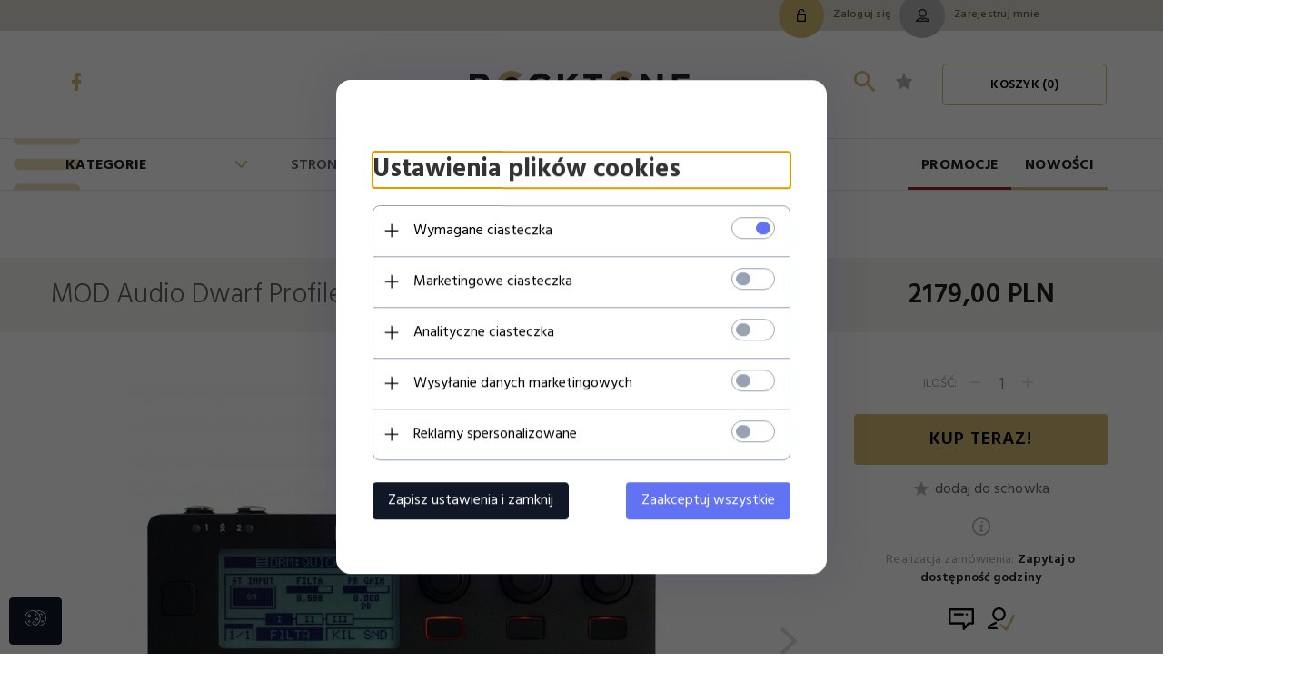

--- FILE ---
content_type: text/html; charset=UTF-8
request_url: https://rocktone.pl/ajax/info/cookie_banner/
body_size: 1375
content:
{"shopId":"21609","description":"[base64]\/[base64]","status":"1"}

--- FILE ---
content_type: text/html; charset=UTF-8
request_url: https://rocktone.pl/ajax/info/mis/
body_size: -14
content:
{"misId":"2a84f9af7309c8b8d22d45c453c662f5"}

--- FILE ---
content_type: text/html; charset=UTF-8
request_url: https://rocktone.pl/ajax/pinfo/inventory/
body_size: 197
content:

<form id="options_form" name="options_form" method="post" action="/_cart/index/">
    <div id="options_form_tab" class="inventory-container">
            </div>
    <input type="hidden" id="products_id" name="products_id" value="1442" />
    <input type="hidden" id="rtime" name="rtime" value="Zapytaj o dostępność godziny" />
    <script>
			window.jQuery && window.jQuery.trigger("inventoryLoaded");
    </script>


--- FILE ---
content_type: text/css
request_url: https://static1.redcart.pl/templates/next/t_21609/generate/css_css_3ed97fa865841908178cffe7deaf2435.css
body_size: 31417
content:
@font-face{font-family:MaterialDesignIcons;src:url('../fonts/materialdesignicons-webfont.eot?v=1.1.70');src:url('../fonts/materialdesignicons-webfont.eot?#iefix&v=1.1.70') format("embedded-opentype"),url('../fonts/materialdesignicons-webfont.woff?v=1.1.70') format("woff"),url('../fonts/materialdesignicons-webfont.ttf?v=1.1.70') format("truetype"),url('../fonts/materialdesignicons-webfont.svg?v=1.1.70#materialdesigniconsregular') format("svg");font-weight:400;font-style:normal}.mdi-padding-right{padding-right:10px}.mdi-padding-left{padding-left:10px}.mdi-account::before{content:"\f101"}.mdi-account-alert::before{content:"\f102"}.mdi-account-box::before{content:"\f103"}.mdi-account-box-outline::before{content:"\f104"}.mdi-account-check::before{content:"\f105"}.mdi-account-circle::before{content:"\f106"}.mdi-account-key::before{content:"\f107"}.mdi-account-location::before{content:"\f108"}.mdi-account-minus::before{content:"\f109"}.mdi-account-multiple::before{content:"\f10a"}.mdi-account-multiple-outline::before{content:"\f10b"}.mdi-account-multiple-plus::before{content:"\f10c"}.mdi-account-network::before{content:"\f10d"}.mdi-account-outline::before{content:"\f10e"}.mdi-account-plus::before{content:"\f10f"}.mdi-account-remove::before{content:"\f110"}.mdi-account-search::before{content:"\f111"}.mdi-account-star::before{content:"\f112"}.mdi-account-star-variant::before{content:"\f113"}.mdi-account-switch::before{content:"\f114"}.mdi-airballoon::before{content:"\f115"}.mdi-airplane::before{content:"\f116"}.mdi-airplane-off::before{content:"\f117"}.mdi-alarm::before{content:"\f118"}.mdi-alarm-check::before{content:"\f119"}.mdi-alarm-multiple::before{content:"\f11a"}.mdi-alarm-off::before{content:"\f11b"}.mdi-alarm-plus::before{content:"\f11c"}.mdi-album::before{content:"\f11d"}.mdi-alert::before{content:"\f11e"}.mdi-alert-box::before{content:"\f11f"}.mdi-alert-circle::before{content:"\f120"}.mdi-alert-octagon::before{content:"\f121"}.mdi-alpha::before{content:"\f122"}.mdi-alphabetical::before{content:"\f123"}.mdi-amazon::before{content:"\f124"}.mdi-amazon-clouddrive::before{content:"\f125"}.mdi-ambulance::before{content:"\f126"}.mdi-android::before{content:"\f127"}.mdi-android-debug-bridge::before{content:"\f128"}.mdi-android-studio::before{content:"\f129"}.mdi-apple::before{content:"\f12a"}.mdi-apple-finder::before{content:"\f12b"}.mdi-apple-mobileme::before{content:"\f12c"}.mdi-apple-safari::before{content:"\f12d"}.mdi-appnet::before{content:"\f12e"}.mdi-apps::before{content:"\f12f"}.mdi-archive::before{content:"\f130"}.mdi-arrange-bring-forward::before{content:"\f131"}.mdi-arrange-bring-to-front::before{content:"\f132"}.mdi-arrange-send-backward::before{content:"\f133"}.mdi-arrange-send-to-back::before{content:"\f134"}.mdi-arrow-all::before{content:"\f135"}.mdi-arrow-bottom-left::before{content:"\f136"}.mdi-arrow-bottom-right::before{content:"\f137"}.mdi-arrow-collapse::before{content:"\f138"}.mdi-arrow-down::before{content:"\f139"}.mdi-arrow-down-bold::before{content:"\f13a"}.mdi-arrow-down-bold-circle::before{content:"\f13b"}.mdi-arrow-down-bold-circle-outline::before{content:"\f13c"}.mdi-arrow-down-bold-hexagon-outline::before{content:"\f13d"}.mdi-arrow-expand::before{content:"\f13e"}.mdi-arrow-left::before{content:"\f13f"}.mdi-arrow-left-bold::before{content:"\f140"}.mdi-arrow-left-bold-circle::before{content:"\f141"}.mdi-arrow-left-bold-circle-outline::before{content:"\f142"}.mdi-arrow-left-bold-hexagon-outline::before{content:"\f143"}.mdi-arrow-right::before{content:"\f144"}.mdi-arrow-right-bold::before{content:"\f145"}.mdi-arrow-right-bold-circle::before{content:"\f146"}.mdi-arrow-right-bold-circle-outline::before{content:"\f147"}.mdi-arrow-right-bold-hexagon-outline::before{content:"\f148"}.mdi-arrow-top-left::before{content:"\f149"}.mdi-arrow-top-right::before{content:"\f14a"}.mdi-arrow-up::before{content:"\f14b"}.mdi-arrow-up-bold::before{content:"\f14c"}.mdi-arrow-up-bold-circle::before{content:"\f14d"}.mdi-arrow-up-bold-circle-outline::before{content:"\f14e"}.mdi-arrow-up-bold-hexagon-outline::before{content:"\f14f"}.mdi-at::before{content:"\f150"}.mdi-attachment::before{content:"\f151"}.mdi-audiobook::before{content:"\f152"}.mdi-auto-fix::before{content:"\f153"}.mdi-auto-upload::before{content:"\f154"}.mdi-backburger::before{content:"\f155"}.mdi-backup-restore::before{content:"\f156"}.mdi-bank::before{content:"\f157"}.mdi-barcode::before{content:"\f158"}.mdi-barley::before{content:"\f159"}.mdi-barrel::before{content:"\f15a"}.mdi-basecamp::before{content:"\f15b"}.mdi-basket::before{content:"\f15c"}.mdi-basket-fill::before{content:"\f15d"}.mdi-basket-unfill::before{content:"\f15e"}.mdi-battery::before{content:"\f15f"}.mdi-battery-20::before{content:"\f160"}.mdi-battery-30::before{content:"\f161"}.mdi-battery-40::before{content:"\f162"}.mdi-battery-60::before{content:"\f163"}.mdi-battery-80::before{content:"\f164"}.mdi-battery-90::before{content:"\f165"}.mdi-battery-alert::before{content:"\f166"}.mdi-battery-charging-100::before{content:"\f167"}.mdi-battery-charging-20::before{content:"\f168"}.mdi-battery-charging-30::before{content:"\f169"}.mdi-battery-charging-40::before{content:"\f16a"}.mdi-battery-charging-60::before{content:"\f16b"}.mdi-battery-charging-80::before{content:"\f16c"}.mdi-battery-charging-90::before{content:"\f16d"}.mdi-battery-minus::before{content:"\f16e"}.mdi-battery-negative::before{content:"\f16f"}.mdi-battery-outline::before{content:"\f170"}.mdi-battery-plus::before{content:"\f171"}.mdi-battery-positive::before{content:"\f172"}.mdi-battery-unknown::before{content:"\f173"}.mdi-beach::before{content:"\f174"}.mdi-beaker::before{content:"\f175"}.mdi-beaker-empty::before{content:"\f176"}.mdi-beaker-empty-outline::before{content:"\f177"}.mdi-beaker-outline::before{content:"\f178"}.mdi-beats::before{content:"\f179"}.mdi-beer::before{content:"\f17a"}.mdi-behance::before{content:"\f17b"}.mdi-bell::before{content:"\f17c"}.mdi-bell-off::before{content:"\f17d"}.mdi-bell-outline::before{content:"\f17e"}.mdi-bell-ring::before{content:"\f17f"}.mdi-bell-ring-outline::before{content:"\f180"}.mdi-bell-sleep::before{content:"\f181"}.mdi-beta::before{content:"\f182"}.mdi-bike::before{content:"\f183"}.mdi-bing::before{content:"\f184"}.mdi-binoculars::before{content:"\f185"}.mdi-bio::before{content:"\f186"}.mdi-biohazard::before{content:"\f187"}.mdi-black-mesa::before{content:"\f188"}.mdi-blackberry::before{content:"\f189"}.mdi-blinds::before{content:"\f18a"}.mdi-block-helper::before{content:"\f18b"}.mdi-blogger::before{content:"\f18c"}.mdi-bluetooth::before{content:"\f18d"}.mdi-bluetooth-audio::before{content:"\f18e"}.mdi-bluetooth-connect::before{content:"\f18f"}.mdi-bluetooth-settings::before{content:"\f190"}.mdi-blur::before{content:"\f191"}.mdi-blur-linear::before{content:"\f192"}.mdi-blur-off::before{content:"\f193"}.mdi-blur-radial::before{content:"\f194"}.mdi-bone::before{content:"\f195"}.mdi-book::before{content:"\f196"}.mdi-book-multiple::before{content:"\f197"}.mdi-book-multiple-variant::before{content:"\f198"}.mdi-book-open::before{content:"\f199"}.mdi-book-variant::before{content:"\f19a"}.mdi-bookmark::before{content:"\f19b"}.mdi-bookmark-check::before{content:"\f19c"}.mdi-bookmark-music::before{content:"\f19d"}.mdi-bookmark-outline::before{content:"\f19e"}.mdi-bookmark-outline-plus::before{content:"\f19f"}.mdi-bookmark-plus::before{content:"\f1a0"}.mdi-bookmark-remove::before{content:"\f1a1"}.mdi-border-all::before{content:"\f1a2"}.mdi-border-bottom::before{content:"\f1a3"}.mdi-border-color::before{content:"\f1a4"}.mdi-border-horizontal::before{content:"\f1a5"}.mdi-border-inside::before{content:"\f1a6"}.mdi-border-left::before{content:"\f1a7"}.mdi-border-none::before{content:"\f1a8"}.mdi-border-outside::before{content:"\f1a9"}.mdi-border-right::before{content:"\f1aa"}.mdi-border-top::before{content:"\f1ab"}.mdi-border-vertical::before{content:"\f1ac"}.mdi-bowling::before{content:"\f1ad"}.mdi-box::before{content:"\f1ae"}.mdi-briefcase::before{content:"\f1af"}.mdi-briefcase-check::before{content:"\f1b0"}.mdi-briefcase-download::before{content:"\f1b1"}.mdi-briefcase-upload::before{content:"\f1b2"}.mdi-brightness-1::before{content:"\f1b3"}.mdi-brightness-2::before{content:"\f1b4"}.mdi-brightness-3::before{content:"\f1b5"}.mdi-brightness-4::before{content:"\f1b6"}.mdi-brightness-5::before{content:"\f1b7"}.mdi-brightness-6::before{content:"\f1b8"}.mdi-brightness-7::before{content:"\f1b9"}.mdi-brightness-auto::before{content:"\f1ba"}.mdi-broom::before{content:"\f1bb"}.mdi-brush::before{content:"\f1bc"}.mdi-bug::before{content:"\f1bd"}.mdi-bullhorn::before{content:"\f1be"}.mdi-bus::before{content:"\f1bf"}.mdi-cake::before{content:"\f1c0"}.mdi-cake-variant::before{content:"\f1c1"}.mdi-calculator::before{content:"\f1c2"}.mdi-calendar::before{content:"\f1c3"}.mdi-calendar-blank::before{content:"\f1c4"}.mdi-calendar-check::before{content:"\f1c5"}.mdi-calendar-clock::before{content:"\f1c6"}.mdi-calendar-multiple::before{content:"\f1c7"}.mdi-calendar-multiple-check::before{content:"\f1c8"}.mdi-calendar-plus::before{content:"\f1c9"}.mdi-calendar-remove::before{content:"\f1ca"}.mdi-calendar-text::before{content:"\f1cb"}.mdi-calendar-today::before{content:"\f1cc"}.mdi-camcorder::before{content:"\f1cd"}.mdi-camcorder-box::before{content:"\f1ce"}.mdi-camcorder-box-off::before{content:"\f1cf"}.mdi-camcorder-off::before{content:"\f1d0"}.mdi-camera::before{content:"\f1d1"}.mdi-camera-iris::before{content:"\f1d2"}.mdi-camera-party-mode::before{content:"\f1d3"}.mdi-camera-switch::before{content:"\f1d4"}.mdi-camera-timer::before{content:"\f1d5"}.mdi-candycane::before{content:"\f1d6"}.mdi-car::before{content:"\f1d7"}.mdi-car-wash::before{content:"\f1d8"}.mdi-carrot::before{content:"\f1d9"}.mdi-cart::before{content:"\f1da"}.mdi-cart-outline::before{content:"\f1db"}.mdi-cash::before{content:"\f1dc"}.mdi-cash-multiple::before{content:"\f1dd"}.mdi-cash-usd::before{content:"\f1de"}.mdi-cast::before{content:"\f1df"}.mdi-cast-connected::before{content:"\f1e0"}.mdi-castle::before{content:"\f1e1"}.mdi-cat::before{content:"\f1e2"}.mdi-cellphone::before{content:"\f1e3"}.mdi-cellphone-android::before{content:"\f1e4"}.mdi-cellphone-dock::before{content:"\f1e5"}.mdi-cellphone-iphone::before{content:"\f1e6"}.mdi-cellphone-link::before{content:"\f1e7"}.mdi-cellphone-link-off::before{content:"\f1e8"}.mdi-cellphone-settings::before{content:"\f1e9"}.mdi-chair-school::before{content:"\f1ea"}.mdi-chart-arc::before{content:"\f1eb"}.mdi-chart-areaspline::before{content:"\f1ec"}.mdi-chart-bar::before{content:"\f1ed"}.mdi-chart-histogram::before{content:"\f1ee"}.mdi-chart-line::before{content:"\f1ef"}.mdi-chart-pie::before{content:"\f1f0"}.mdi-check::before{content:"\f1f1"}.mdi-check-all::before{content:"\f1f2"}.mdi-checkbox-blank::before{content:"\f1f3"}.mdi-checkbox-blank-circle::before{content:"\f1f4"}.mdi-checkbox-blank-circle-outline::before{content:"\f1f5"}.mdi-checkbox-blank-outline::before{content:"\f1f6"}.mdi-checkbox-marked::before{content:"\f1f7"}.mdi-checkbox-marked-circle::before{content:"\f1f8"}.mdi-checkbox-marked-circle-outline::before{content:"\f1f9"}.mdi-checkbox-marked-outline::before{content:"\f1fa"}.mdi-checkbox-multiple-blank::before{content:"\f1fb"}.mdi-checkbox-multiple-blank-outline::before{content:"\f1fc"}.mdi-checkbox-multiple-marked::before{content:"\f1fd"}.mdi-checkbox-multiple-marked-outline::before{content:"\f1fe"}.mdi-checkerboard::before{content:"\f1ff"}.mdi-chevron-double-down::before{content:"\f200"}.mdi-chevron-double-left::before{content:"\f201"}.mdi-chevron-double-right::before{content:"\f202"}.mdi-chevron-double-up::before{content:"\f203"}.mdi-chevron-down::before{content:"\f204"}.mdi-chevron-left::before{content:"\f205"}.mdi-chevron-right::before{content:"\f206"}.mdi-chevron-up::before{content:"\f207"}.mdi-church::before{content:"\f208"}.mdi-cisco-webex::before{content:"\f209"}.mdi-city::before{content:"\f20a"}.mdi-clipboard::before{content:"\f20b"}.mdi-clipboard-account::before{content:"\f20c"}.mdi-clipboard-alert::before{content:"\f20d"}.mdi-clipboard-arrow-down::before{content:"\f20e"}.mdi-clipboard-arrow-left::before{content:"\f20f"}.mdi-clipboard-check::before{content:"\f210"}.mdi-clipboard-outline::before{content:"\f211"}.mdi-clipboard-text::before{content:"\f212"}.mdi-clippy::before{content:"\f213"}.mdi-clock::before{content:"\f214"}.mdi-clock-fast::before{content:"\f215"}.mdi-close::before{content:"\f216"}.mdi-close-box::before{content:"\f217"}.mdi-close-box-outline::before{content:"\f218"}.mdi-close-circle::before{content:"\f219"}.mdi-close-circle-outline::before{content:"\f21a"}.mdi-close-network::before{content:"\f21b"}.mdi-closed-caption::before{content:"\f21c"}.mdi-cloud::before{content:"\f21d"}.mdi-cloud-check::before{content:"\f21e"}.mdi-cloud-circle::before{content:"\f21f"}.mdi-cloud-download::before{content:"\f220"}.mdi-cloud-outline::before{content:"\f221"}.mdi-cloud-outline-off::before{content:"\f222"}.mdi-cloud-upload::before{content:"\f223"}.mdi-code-array::before{content:"\f224"}.mdi-code-string::before{content:"\f225"}.mdi-codepen::before{content:"\f226"}.mdi-coffee::before{content:"\f227"}.mdi-coffee-to-go::before{content:"\f228"}.mdi-coin::before{content:"\f229"}.mdi-color-helper::before{content:"\f22a"}.mdi-comment::before{content:"\f22b"}.mdi-comment-account::before{content:"\f22c"}.mdi-comment-account-outline::before{content:"\f22d"}.mdi-comment-alert::before{content:"\f22e"}.mdi-comment-alert-outline::before{content:"\f22f"}.mdi-comment-check::before{content:"\f230"}.mdi-comment-check-outline::before{content:"\f231"}.mdi-comment-multiple-outline::before{content:"\f232"}.mdi-comment-outline::before{content:"\f233"}.mdi-comment-plus-outline::before{content:"\f234"}.mdi-comment-processing::before{content:"\f235"}.mdi-comment-processing-outline::before{content:"\f236"}.mdi-comment-remove-outline::before{content:"\f237"}.mdi-comment-text::before{content:"\f238"}.mdi-comment-text-outline::before{content:"\f239"}.mdi-compare::before{content:"\f23a"}.mdi-compass::before{content:"\f23b"}.mdi-compass-outline::before{content:"\f23c"}.mdi-console::before{content:"\f23d"}.mdi-content-copy::before{content:"\f23e"}.mdi-content-cut::before{content:"\f23f"}.mdi-content-paste::before{content:"\f240"}.mdi-content-save::before{content:"\f241"}.mdi-content-save-all::before{content:"\f242"}.mdi-contrast::before{content:"\f243"}.mdi-contrast-box::before{content:"\f244"}.mdi-contrast-circle::before{content:"\f245"}.mdi-cow::before{content:"\f246"}.mdi-credit-card::before{content:"\f247"}.mdi-credit-card-multiple::before{content:"\f248"}.mdi-crop::before{content:"\f249"}.mdi-crop-free::before{content:"\f24a"}.mdi-crop-landscape::before{content:"\f24b"}.mdi-crop-portrait::before{content:"\f24c"}.mdi-crop-square::before{content:"\f24d"}.mdi-crosshairs::before{content:"\f24e"}.mdi-crosshairs-gps::before{content:"\f24f"}.mdi-crown::before{content:"\f250"}.mdi-cube::before{content:"\f251"}.mdi-cube-outline::before{content:"\f252"}.mdi-cube-unfolded::before{content:"\f253"}.mdi-cup::before{content:"\f254"}.mdi-cup-water::before{content:"\f255"}.mdi-currency-btc::before{content:"\f256"}.mdi-currency-eur::before{content:"\f257"}.mdi-currency-gbp::before{content:"\f258"}.mdi-currency-inr::before{content:"\f259"}.mdi-currency-rub::before{content:"\f25a"}.mdi-currency-try::before{content:"\f25b"}.mdi-currency-usd::before{content:"\f25c"}.mdi-cursor-default::before{content:"\f25d"}.mdi-cursor-default-outline::before{content:"\f25e"}.mdi-cursor-move::before{content:"\f25f"}.mdi-cursor-pointer::before{content:"\f260"}.mdi-database::before{content:"\f261"}.mdi-database-minus::before{content:"\f262"}.mdi-database-outline::before{content:"\f263"}.mdi-database-plus::before{content:"\f264"}.mdi-debug-step-into::before{content:"\f265"}.mdi-debug-step-out::before{content:"\f266"}.mdi-debug-step-over::before{content:"\f267"}.mdi-delete::before{content:"\f268"}.mdi-delete-variant::before{content:"\f269"}.mdi-deskphone::before{content:"\f26a"}.mdi-desktop-mac::before{content:"\f26b"}.mdi-desktop-tower::before{content:"\f26c"}.mdi-details::before{content:"\f26d"}.mdi-deviantart::before{content:"\f26e"}.mdi-dice::before{content:"\f26f"}.mdi-dice-1::before{content:"\f270"}.mdi-dice-2::before{content:"\f271"}.mdi-dice-3::before{content:"\f272"}.mdi-dice-4::before{content:"\f273"}.mdi-dice-5::before{content:"\f274"}.mdi-dice-6::before{content:"\f275"}.mdi-directions::before{content:"\f276"}.mdi-disk-alert::before{content:"\f277"}.mdi-disqus::before{content:"\f278"}.mdi-disqus-outline::before{content:"\f279"}.mdi-division::before{content:"\f27a"}.mdi-division-box::before{content:"\f27b"}.mdi-dns::before{content:"\f27c"}.mdi-domain::before{content:"\f27d"}.mdi-dots-horizontal::before{content:"\f27e"}.mdi-dots-vertical::before{content:"\f27f"}.mdi-download::before{content:"\f280"}.mdi-drag::before{content:"\f281"}.mdi-drag-horizontal::before{content:"\f282"}.mdi-drag-vertical::before{content:"\f283"}.mdi-drawing::before{content:"\f284"}.mdi-drawing-box::before{content:"\f285"}.mdi-dribbble::before{content:"\f286"}.mdi-dribbble-box::before{content:"\f287"}.mdi-drone::before{content:"\f288"}.mdi-dropbox::before{content:"\f289"}.mdi-duck::before{content:"\f28a"}.mdi-dumbbell::before{content:"\f28b"}.mdi-earth::before{content:"\f28c"}.mdi-earth-off::before{content:"\f28d"}.mdi-edge::before{content:"\f28e"}.mdi-elevation-decline::before{content:"\f28f"}.mdi-elevation-rise::before{content:"\f290"}.mdi-elevator::before{content:"\f291"}.mdi-email::before{content:"\f292"}.mdi-email-open::before{content:"\f293"}.mdi-email-outline::before{content:"\f294"}.mdi-emoticon::before{content:"\f295"}.mdi-emoticon-cool::before{content:"\f296"}.mdi-emoticon-devil::before{content:"\f297"}.mdi-emoticon-happy::before{content:"\f298"}.mdi-emoticon-neutral::before{content:"\f299"}.mdi-emoticon-poop::before{content:"\f29a"}.mdi-emoticon-sad::before{content:"\f29b"}.mdi-emoticon-tongue::before{content:"\f29c"}.mdi-equal::before{content:"\f29d"}.mdi-equal-box::before{content:"\f29e"}.mdi-eraser::before{content:"\f29f"}.mdi-escalator::before{content:"\f2a0"}.mdi-etsy::before{content:"\f2a1"}.mdi-evernote::before{content:"\f2a2"}.mdi-exclamation::before{content:"\f2a3"}.mdi-exit-to-app::before{content:"\f2a4"}.mdi-export::before{content:"\f2a5"}.mdi-eye::before{content:"\f2a6"}.mdi-eye-off::before{content:"\f2a7"}.mdi-eyedropper::before{content:"\f2a8"}.mdi-eyedropper-variant::before{content:"\f2a9"}.mdi-facebook::before{content:"\f2aa"}.mdi-facebook-box::before{content:"\f2ab"}.mdi-facebook-messenger::before{content:"\f2ac"}.mdi-factory::before{content:"\f2ad"}.mdi-fan::before{content:"\f2ae"}.mdi-fast-forward::before{content:"\f2af"}.mdi-ferry::before{content:"\f2b0"}.mdi-file::before{content:"\f2b1"}.mdi-file-cloud::before{content:"\f2b2"}.mdi-file-delimited::before{content:"\f2b3"}.mdi-file-document::before{content:"\f2b4"}.mdi-file-document-box::before{content:"\f2b5"}.mdi-file-excel::before{content:"\f2b6"}.mdi-file-excel-box::before{content:"\f2b7"}.mdi-file-find::before{content:"\f2b8"}.mdi-file-image::before{content:"\f2b9"}.mdi-file-image-box::before{content:"\f2ba"}.mdi-file-music::before{content:"\f2bb"}.mdi-file-outline::before{content:"\f2bc"}.mdi-file-pdf::before{content:"\f2bd"}.mdi-file-pdf-box::before{content:"\f2be"}.mdi-file-powerpoint::before{content:"\f2bf"}.mdi-file-powerpoint-box::before{content:"\f2c0"}.mdi-file-presentation-box::before{content:"\f2c1"}.mdi-file-video::before{content:"\f2c2"}.mdi-file-word::before{content:"\f2c3"}.mdi-file-word-box::before{content:"\f2c4"}.mdi-file-xml::before{content:"\f2c5"}.mdi-film::before{content:"\f2c6"}.mdi-filmstrip::before{content:"\f2c7"}.mdi-filmstrip-off::before{content:"\f2c8"}.mdi-filter::before{content:"\f2c9"}.mdi-filter-outline::before{content:"\f2ca"}.mdi-filter-remove::before{content:"\f2cb"}.mdi-filter-remove-outline::before{content:"\f2cc"}.mdi-filter-variant::before{content:"\f2cd"}.mdi-fire::before{content:"\f2ce"}.mdi-firefox::before{content:"\f2cf"}.mdi-fish::before{content:"\f2d0"}.mdi-flag::before{content:"\f2d1"}.mdi-flag-checkered::before{content:"\f2d2"}.mdi-flag-outline::before{content:"\f2d3"}.mdi-flag-outline-variant::before{content:"\f2d4"}.mdi-flag-triangle::before{content:"\f2d5"}.mdi-flag-variant::before{content:"\f2d6"}.mdi-flash::before{content:"\f2d7"}.mdi-flash-auto::before{content:"\f2d8"}.mdi-flash-off::before{content:"\f2d9"}.mdi-flashlight::before{content:"\f2da"}.mdi-flashlight-off::before{content:"\f2db"}.mdi-flattr::before{content:"\f2dc"}.mdi-flip-to-back::before{content:"\f2dd"}.mdi-flip-to-front::before{content:"\f2de"}.mdi-floppy::before{content:"\f2df"}.mdi-flower::before{content:"\f2e0"}.mdi-folder::before{content:"\f2e1"}.mdi-folder-account::before{content:"\f2e2"}.mdi-folder-download::before{content:"\f2e3"}.mdi-folder-google-drive::before{content:"\f2e4"}.mdi-folder-image::before{content:"\f2e5"}.mdi-folder-lock::before{content:"\f2e6"}.mdi-folder-lock-open::before{content:"\f2e7"}.mdi-folder-move::before{content:"\f2e8"}.mdi-folder-multiple::before{content:"\f2e9"}.mdi-folder-multiple-image::before{content:"\f2ea"}.mdi-folder-multiple-outline::before{content:"\f2eb"}.mdi-folder-outline::before{content:"\f2ec"}.mdi-folder-plus::before{content:"\f2ed"}.mdi-folder-remove::before{content:"\f2ee"}.mdi-folder-upload::before{content:"\f2ef"}.mdi-food::before{content:"\f2f0"}.mdi-food-apple::before{content:"\f2f1"}.mdi-food-variant::before{content:"\f2f2"}.mdi-football::before{content:"\f2f3"}.mdi-football-helmet::before{content:"\f2f4"}.mdi-format-align-center::before{content:"\f2f5"}.mdi-format-align-justify::before{content:"\f2f6"}.mdi-format-align-left::before{content:"\f2f7"}.mdi-format-align-right::before{content:"\f2f8"}.mdi-format-bold::before{content:"\f2f9"}.mdi-format-clear::before{content:"\f2fa"}.mdi-format-color-fill::before{content:"\f2fb"}.mdi-format-header-1::before{content:"\f2fc"}.mdi-format-header-2::before{content:"\f2fd"}.mdi-format-header-3::before{content:"\f2fe"}.mdi-format-header-4::before{content:"\f2ff"}.mdi-format-header-5::before{content:"\f300"}.mdi-format-header-6::before{content:"\f301"}.mdi-format-header-pound::before{content:"\f302"}.mdi-format-indent-decrease::before{content:"\f303"}.mdi-format-indent-increase::before{content:"\f304"}.mdi-format-italic::before{content:"\f305"}.mdi-format-line-spacing::before{content:"\f306"}.mdi-format-list-bulleted::before{content:"\f307"}.mdi-format-list-numbers::before{content:"\f308"}.mdi-format-paint::before{content:"\f309"}.mdi-format-paragraph::before{content:"\f30a"}.mdi-format-quote::before{content:"\f30b"}.mdi-format-size::before{content:"\f30c"}.mdi-format-strikethrough::before{content:"\f30d"}.mdi-format-subscript::before{content:"\f30e"}.mdi-format-superscript::before{content:"\f30f"}.mdi-format-text::before{content:"\f310"}.mdi-format-textdirection-l-to-r::before{content:"\f311"}.mdi-format-textdirection-r-to-l::before{content:"\f312"}.mdi-format-underline::before{content:"\f313"}.mdi-forum::before{content:"\f314"}.mdi-forward::before{content:"\f315"}.mdi-foursquare::before{content:"\f316"}.mdi-fridge::before{content:"\f317"}.mdi-fullscreen::before{content:"\f318"}.mdi-fullscreen-exit::before{content:"\f319"}.mdi-function::before{content:"\f31a"}.mdi-gamepad::before{content:"\f31b"}.mdi-gamepad-variant::before{content:"\f31c"}.mdi-gas-station::before{content:"\f31d"}.mdi-gavel::before{content:"\f31e"}.mdi-gender-female::before{content:"\f31f"}.mdi-gender-male::before{content:"\f320"}.mdi-gender-male-female::before{content:"\f321"}.mdi-gender-transgender::before{content:"\f322"}.mdi-gift::before{content:"\f323"}.mdi-github-box::before{content:"\f324"}.mdi-github-circle::before{content:"\f325"}.mdi-glass-flute::before{content:"\f326"}.mdi-glass-mug::before{content:"\f327"}.mdi-glass-stange::before{content:"\f328"}.mdi-glass-tulip::before{content:"\f329"}.mdi-gmail::before{content:"\f32a"}.mdi-google::before{content:"\f32b"}.mdi-google-chrome::before{content:"\f32c"}.mdi-google-circles::before{content:"\f32d"}.mdi-google-circles-communities::before{content:"\f32e"}.mdi-google-circles-extended::before{content:"\f32f"}.mdi-google-circles-group::before{content:"\f330"}.mdi-google-controller::before{content:"\f331"}.mdi-google-controller-off::before{content:"\f332"}.mdi-google-drive::before{content:"\f333"}.mdi-google-earth::before{content:"\f334"}.mdi-google-glass::before{content:"\f335"}.mdi-google-maps::before{content:"\f336"}.mdi-google-pages::before{content:"\f337"}.mdi-google-play::before{content:"\f338"}.mdi-google-plus::before{content:"\f339"}.mdi-google-plus-box::before{content:"\f33a"}.mdi-grid::before{content:"\f33b"}.mdi-grid-off::before{content:"\f33c"}.mdi-guitar-pick::before{content:"\f33d"}.mdi-guitar-pick-outline::before{content:"\f33e"}.mdi-hand-pointing-right::before{content:"\f33f"}.mdi-hanger::before{content:"\f340"}.mdi-hangouts::before{content:"\f341"}.mdi-harddisk::before{content:"\f342"}.mdi-headphones::before{content:"\f343"}.mdi-headphones-box::before{content:"\f344"}.mdi-headphones-settings::before{content:"\f345"}.mdi-headset::before{content:"\f346"}.mdi-headset-dock::before{content:"\f347"}.mdi-headset-off::before{content:"\f348"}.mdi-heart::before{content:"\f349"}.mdi-heart-box::before{content:"\f34a"}.mdi-heart-box-outline::before{content:"\f34b"}.mdi-heart-broken::before{content:"\f34c"}.mdi-heart-outline::before{content:"\f34d"}.mdi-help::before{content:"\f34e"}.mdi-help-circle::before{content:"\f34f"}.mdi-hexagon::before{content:"\f350"}.mdi-hexagon-outline::before{content:"\f351"}.mdi-history::before{content:"\f352"}.mdi-hololens::before{content:"\f353"}.mdi-home::before{content:"\f354"}.mdi-home-modern::before{content:"\f355"}.mdi-home-variant::before{content:"\f356"}.mdi-hops::before{content:"\f357"}.mdi-hospital::before{content:"\f358"}.mdi-hospital-building::before{content:"\f359"}.mdi-hospital-marker::before{content:"\f35a"}.mdi-hotel::before{content:"\f35b"}.mdi-houzz::before{content:"\f35c"}.mdi-houzz-box::before{content:"\f35d"}.mdi-human::before{content:"\f35e"}.mdi-human-child::before{content:"\f35f"}.mdi-human-male-female::before{content:"\f360"}.mdi-image-album::before{content:"\f361"}.mdi-image-area::before{content:"\f362"}.mdi-image-area-close::before{content:"\f363"}.mdi-image-broken::before{content:"\f364"}.mdi-image-filter::before{content:"\f365"}.mdi-image-filter-black-white::before{content:"\f366"}.mdi-image-filter-center-focus::before{content:"\f367"}.mdi-image-filter-drama::before{content:"\f368"}.mdi-image-filter-frames::before{content:"\f369"}.mdi-image-filter-hdr::before{content:"\f36a"}.mdi-image-filter-none::before{content:"\f36b"}.mdi-image-filter-tilt-shift::before{content:"\f36c"}.mdi-image-filter-vintage::before{content:"\f36d"}.mdi-import::before{content:"\f36e"}.mdi-inbox::before{content:"\f36f"}.mdi-information::before{content:"\f370"}.mdi-information-outline::before{content:"\f371"}.mdi-instagram::before{content:"\f372"}.mdi-instapaper::before{content:"\f373"}.mdi-internet-explorer::before{content:"\f374"}.mdi-invert-colors::before{content:"\f375"}.mdi-jira::before{content:"\f376"}.mdi-keg::before{content:"\f377"}.mdi-key::before{content:"\f378"}.mdi-key-change::before{content:"\f379"}.mdi-key-minus::before{content:"\f37a"}.mdi-key-plus::before{content:"\f37b"}.mdi-key-remove::before{content:"\f37c"}.mdi-key-variant::before{content:"\f37d"}.mdi-keyboard::before{content:"\f37e"}.mdi-keyboard-backspace::before{content:"\f37f"}.mdi-keyboard-caps::before{content:"\f380"}.mdi-keyboard-close::before{content:"\f381"}.mdi-keyboard-off::before{content:"\f382"}.mdi-keyboard-return::before{content:"\f383"}.mdi-keyboard-tab::before{content:"\f384"}.mdi-keyboard-variant::before{content:"\f385"}.mdi-label::before{content:"\f386"}.mdi-label-outline::before{content:"\f387"}.mdi-language-csharp::before{content:"\f388"}.mdi-language-css3::before{content:"\f389"}.mdi-language-html5::before{content:"\f38a"}.mdi-language-javascript::before{content:"\f38b"}.mdi-language-python::before{content:"\f38c"}.mdi-language-python-text::before{content:"\f38d"}.mdi-laptop::before{content:"\f38e"}.mdi-laptop-chromebook::before{content:"\f38f"}.mdi-laptop-mac::before{content:"\f390"}.mdi-laptop-windows::before{content:"\f391"}.mdi-lastfm::before{content:"\f392"}.mdi-launch::before{content:"\f393"}.mdi-layers::before{content:"\f394"}.mdi-layers-off::before{content:"\f395"}.mdi-leaf::before{content:"\f396"}.mdi-library::before{content:"\f397"}.mdi-library-books::before{content:"\f398"}.mdi-library-music::before{content:"\f399"}.mdi-library-plus::before{content:"\f39a"}.mdi-lightbulb::before{content:"\f39b"}.mdi-lightbulb-outline::before{content:"\f39c"}.mdi-link::before{content:"\f39d"}.mdi-link-variant::before{content:"\f39e"}.mdi-linkedin::before{content:"\f39f"}.mdi-linkedin-box::before{content:"\f3a0"}.mdi-linux::before{content:"\f3a1"}.mdi-lock::before{content:"\f3a2"}.mdi-lock-open::before{content:"\f3a3"}.mdi-lock-open-outline::before{content:"\f3a4"}.mdi-lock-outline::before{content:"\f3a5"}.mdi-login::before{content:"\f3a6"}.mdi-logout::before{content:"\f3a7"}.mdi-looks::before{content:"\f3a8"}.mdi-loupe::before{content:"\f3a9"}.mdi-lumx::before{content:"\f3aa"}.mdi-magnify::before{content:"\f3ab"}.mdi-magnify-minus::before{content:"\f3ac"}.mdi-magnify-plus::before{content:"\f3ad"}.mdi-map::before{content:"\f3ae"}.mdi-map-marker::before{content:"\f3af"}.mdi-map-marker-circle::before{content:"\f3b0"}.mdi-map-marker-multiple::before{content:"\f3b1"}.mdi-map-marker-off::before{content:"\f3b2"}.mdi-map-marker-radius::before{content:"\f3b3"}.mdi-margin::before{content:"\f3b4"}.mdi-markdown::before{content:"\f3b5"}.mdi-marker-check::before{content:"\f3b6"}.mdi-martini::before{content:"\f3b7"}.mdi-material-ui::before{content:"\f3b8"}.mdi-math-compass::before{content:"\f3b9"}.mdi-maxcdn::before{content:"\f3ba"}.mdi-memory::before{content:"\f3bb"}.mdi-menu::before{content:"\f3bc"}.mdi-menu-down::before{content:"\f3bd"}.mdi-menu-left::before{content:"\f3be"}.mdi-menu-right::before{content:"\f3bf"}.mdi-menu-up::before{content:"\f3c0"}.mdi-message::before{content:"\f3c1"}.mdi-message-alert::before{content:"\f3c2"}.mdi-message-draw::before{content:"\f3c3"}.mdi-message-image::before{content:"\f3c4"}.mdi-message-processing::before{content:"\f3c5"}.mdi-message-reply::before{content:"\f3c6"}.mdi-message-text::before{content:"\f3c7"}.mdi-message-text-outline::before{content:"\f3c8"}.mdi-message-video::before{content:"\f3c9"}.mdi-microphone::before{content:"\f3ca"}.mdi-microphone-off::before{content:"\f3cb"}.mdi-microphone-outline::before{content:"\f3cc"}.mdi-microphone-settings::before{content:"\f3cd"}.mdi-microphone-variant::before{content:"\f3ce"}.mdi-microphone-variant-off::before{content:"\f3cf"}.mdi-minus::before{content:"\f3d0"}.mdi-minus-box::before{content:"\f3d1"}.mdi-minus-circle::before{content:"\f3d2"}.mdi-minus-circle-outline::before{content:"\f3d3"}.mdi-minus-network::before{content:"\f3d4"}.mdi-monitor::before{content:"\f3d5"}.mdi-monitor-multiple::before{content:"\f3d6"}.mdi-more::before{content:"\f3d7"}.mdi-motorbike::before{content:"\f3d8"}.mdi-mouse::before{content:"\f3d9"}.mdi-mouse-off::before{content:"\f3da"}.mdi-mouse-variant::before{content:"\f3db"}.mdi-mouse-variant-off::before{content:"\f3dc"}.mdi-movie::before{content:"\f3dd"}.mdi-multiplication::before{content:"\f3de"}.mdi-multiplication-box::before{content:"\f3df"}.mdi-music-box::before{content:"\f3e0"}.mdi-music-box-outline::before{content:"\f3e1"}.mdi-music-circle::before{content:"\f3e2"}.mdi-music-note::before{content:"\f3e3"}.mdi-music-note-eighth::before{content:"\f3e4"}.mdi-music-note-half::before{content:"\f3e5"}.mdi-music-note-off::before{content:"\f3e6"}.mdi-music-note-quarter::before{content:"\f3e7"}.mdi-music-note-sixteenth::before{content:"\f3e8"}.mdi-music-note-whole::before{content:"\f3e9"}.mdi-nature::before{content:"\f3ea"}.mdi-nature-people::before{content:"\f3eb"}.mdi-navigation::before{content:"\f3ec"}.mdi-needle::before{content:"\f3ed"}.mdi-nest-protect::before{content:"\f3ee"}.mdi-nest-thermostat::before{content:"\f3ef"}.mdi-newspaper::before{content:"\f3f0"}.mdi-nfc::before{content:"\f3f1"}.mdi-nfc-tap::before{content:"\f3f2"}.mdi-nfc-variant::before{content:"\f3f3"}.mdi-numeric::before{content:"\f3f4"}.mdi-numeric-0-box::before{content:"\f3f5"}.mdi-numeric-0-box-multiple-outline::before{content:"\f3f6"}.mdi-numeric-0-box-outline::before{content:"\f3f7"}.mdi-numeric-1-box::before{content:"\f3f8"}.mdi-numeric-1-box-multiple-outline::before{content:"\f3f9"}.mdi-numeric-1-box-outline::before{content:"\f3fa"}.mdi-numeric-2-box::before{content:"\f3fb"}.mdi-numeric-2-box-multiple-outline::before{content:"\f3fc"}.mdi-numeric-2-box-outline::before{content:"\f3fd"}.mdi-numeric-3-box::before{content:"\f3fe"}.mdi-numeric-3-box-multiple-outline::before{content:"\f3ff"}.mdi-numeric-3-box-outline::before{content:"\f400"}.mdi-numeric-4-box::before{content:"\f401"}.mdi-numeric-4-box-multiple-outline::before{content:"\f402"}.mdi-numeric-4-box-outline::before{content:"\f403"}.mdi-numeric-5-box::before{content:"\f404"}.mdi-numeric-5-box-multiple-outline::before{content:"\f405"}.mdi-numeric-5-box-outline::before{content:"\f406"}.mdi-numeric-6-box::before{content:"\f407"}.mdi-numeric-6-box-multiple-outline::before{content:"\f408"}.mdi-numeric-6-box-outline::before{content:"\f409"}.mdi-numeric-7-box::before{content:"\f40a"}.mdi-numeric-7-box-multiple-outline::before{content:"\f40b"}.mdi-numeric-7-box-outline::before{content:"\f40c"}.mdi-numeric-8-box::before{content:"\f40d"}.mdi-numeric-8-box-multiple-outline::before{content:"\f40e"}.mdi-numeric-8-box-outline::before{content:"\f40f"}.mdi-numeric-9-box::before{content:"\f410"}.mdi-numeric-9-box-multiple-outline::before{content:"\f411"}.mdi-numeric-9-box-outline::before{content:"\f412"}.mdi-numeric-9-plus-box::before{content:"\f413"}.mdi-numeric-9-plus-box-multiple-outline::before{content:"\f414"}.mdi-numeric-9-plus-box-outline::before{content:"\f415"}.mdi-nutriton::before{content:"\f416"}.mdi-office::before{content:"\f417"}.mdi-oil::before{content:"\f418"}.mdi-omega::before{content:"\f419"}.mdi-onedrive::before{content:"\f41a"}.mdi-open-in-app::before{content:"\f41b"}.mdi-open-in-new::before{content:"\f41c"}.mdi-ornament::before{content:"\f41d"}.mdi-ornament-variant::before{content:"\f41e"}.mdi-outbox::before{content:"\f41f"}.mdi-package::before{content:"\f420"}.mdi-package-down::before{content:"\f421"}.mdi-package-up::before{content:"\f422"}.mdi-package-variant::before{content:"\f423"}.mdi-package-variant-closed::before{content:"\f424"}.mdi-palette::before{content:"\f425"}.mdi-palette-advanced::before{content:"\f426"}.mdi-panda::before{content:"\f427"}.mdi-pandora::before{content:"\f428"}.mdi-panorama::before{content:"\f429"}.mdi-panorama-fisheye::before{content:"\f42a"}.mdi-panorama-horizontal::before{content:"\f42b"}.mdi-panorama-vertical::before{content:"\f42c"}.mdi-panorama-wide-angle::before{content:"\f42d"}.mdi-paper-cut-vertical::before{content:"\f42e"}.mdi-paperclip::before{content:"\f42f"}.mdi-parking::before{content:"\f430"}.mdi-pause::before{content:"\f431"}.mdi-pause-circle::before{content:"\f432"}.mdi-pause-circle-outline::before{content:"\f433"}.mdi-pause-octagon::before{content:"\f434"}.mdi-pause-octagon-outline::before{content:"\f435"}.mdi-pen::before{content:"\f436"}.mdi-pencil::before{content:"\f437"}.mdi-pencil-box::before{content:"\f438"}.mdi-pencil-box-outline::before{content:"\f439"}.mdi-pharmacy::before{content:"\f43a"}.mdi-phone::before{content:"\f43b"}.mdi-phone-bluetooth::before{content:"\f43c"}.mdi-phone-forward::before{content:"\f43d"}.mdi-phone-hangup::before{content:"\f43e"}.mdi-phone-in-talk::before{content:"\f43f"}.mdi-phone-locked::before{content:"\f440"}.mdi-phone-missed::before{content:"\f441"}.mdi-phone-paused::before{content:"\f442"}.mdi-phone-settings::before{content:"\f443"}.mdi-pig::before{content:"\f444"}.mdi-pill::before{content:"\f445"}.mdi-pin::before{content:"\f446"}.mdi-pin-off::before{content:"\f447"}.mdi-pine-tree::before{content:"\f448"}.mdi-pine-tree-box::before{content:"\f449"}.mdi-pinterest::before{content:"\f44a"}.mdi-pinterest-box::before{content:"\f44b"}.mdi-pizza::before{content:"\f44c"}.mdi-play::before{content:"\f44d"}.mdi-play-box-outline::before{content:"\f44e"}.mdi-play-circle::before{content:"\f44f"}.mdi-play-circle-outline::before{content:"\f450"}.mdi-playlist-minus::before{content:"\f451"}.mdi-playlist-plus::before{content:"\f452"}.mdi-playstation::before{content:"\f453"}.mdi-plus::before{content:"\f454"}.mdi-plus-box::before{content:"\f455"}.mdi-plus-circle::before{content:"\f456"}.mdi-plus-circle-outline::before{content:"\f457"}.mdi-plus-network::before{content:"\f458"}.mdi-plus-one::before{content:"\f459"}.mdi-pocket::before{content:"\f45a"}.mdi-poll::before{content:"\f45b"}.mdi-poll-box::before{content:"\f45c"}.mdi-polymer::before{content:"\f45d"}.mdi-popcorn::before{content:"\f45e"}.mdi-pound::before{content:"\f45f"}.mdi-pound-box::before{content:"\f460"}.mdi-power::before{content:"\f461"}.mdi-power-settings::before{content:"\f462"}.mdi-presentation::before{content:"\f463"}.mdi-presentation-play::before{content:"\f464"}.mdi-printer::before{content:"\f465"}.mdi-printer-3d::before{content:"\f466"}.mdi-pulse::before{content:"\f467"}.mdi-puzzle::before{content:"\f468"}.mdi-qrcode::before{content:"\f469"}.mdi-quadcopter::before{content:"\f46a"}.mdi-quality-high::before{content:"\f46b"}.mdi-quicktime::before{content:"\f46c"}.mdi-radiator::before{content:"\f46d"}.mdi-radio::before{content:"\f46e"}.mdi-radio-tower::before{content:"\f46f"}.mdi-radioactive::before{content:"\f470"}.mdi-radiobox-blank::before{content:"\f471"}.mdi-radiobox-marked::before{content:"\f472"}.mdi-raspberrypi::before{content:"\f473"}.mdi-rdio::before{content:"\f474"}.mdi-read::before{content:"\f475"}.mdi-readability::before{content:"\f476"}.mdi-receipt::before{content:"\f477"}.mdi-recycle::before{content:"\f478"}.mdi-redo::before{content:"\f479"}.mdi-redo-variant::before{content:"\f47a"}.mdi-refresh::before{content:"\f47b"}.mdi-relative-scale::before{content:"\f47c"}.mdi-reload::before{content:"\f47d"}.mdi-remote::before{content:"\f47e"}.mdi-rename-box::before{content:"\f47f"}.mdi-repeat::before{content:"\f480"}.mdi-repeat-off::before{content:"\f481"}.mdi-repeat-once::before{content:"\f482"}.mdi-replay::before{content:"\f483"}.mdi-reply::before{content:"\f484"}.mdi-reply-all::before{content:"\f485"}.mdi-reproduction::before{content:"\f486"}.mdi-resize-bottom-right::before{content:"\f487"}.mdi-responsive::before{content:"\f488"}.mdi-rewind::before{content:"\f489"}.mdi-ribbon::before{content:"\f48a"}.mdi-rocket::before{content:"\f48b"}.mdi-rotate-3d::before{content:"\f48c"}.mdi-rotate-left::before{content:"\f48d"}.mdi-rotate-left-variant::before{content:"\f48e"}.mdi-rotate-right::before{content:"\f48f"}.mdi-rotate-right-variant::before{content:"\f490"}.mdi-routes::before{content:"\f491"}.mdi-rss::before{content:"\f492"}.mdi-rss-box::before{content:"\f493"}.mdi-ruler::before{content:"\f494"}.mdi-run::before{content:"\f495"}.mdi-satellite::before{content:"\f496"}.mdi-satellite-variant::before{content:"\f497"}.mdi-scale::before{content:"\f498"}.mdi-scale-bathroom::before{content:"\f499"}.mdi-school::before{content:"\f49a"}.mdi-screen-rotation::before{content:"\f49b"}.mdi-screen-rotation-lock::before{content:"\f49c"}.mdi-script::before{content:"\f49d"}.mdi-sd::before{content:"\f49e"}.mdi-security::before{content:"\f49f"}.mdi-security-network::before{content:"\f4a0"}.mdi-select::before{content:"\f4a1"}.mdi-select-all::before{content:"\f4a2"}.mdi-select-inverse::before{content:"\f4a3"}.mdi-select-off::before{content:"\f4a4"}.mdi-send::before{content:"\f4a5"}.mdi-server::before{content:"\f4a6"}.mdi-server-minus::before{content:"\f4a7"}.mdi-server-network::before{content:"\f4a8"}.mdi-server-network-off::before{content:"\f4a9"}.mdi-server-off::before{content:"\f4aa"}.mdi-server-plus::before{content:"\f4ab"}.mdi-server-remove::before{content:"\f4ac"}.mdi-server-security::before{content:"\f4ad"}.mdi-settings::before{content:"\f4ae"}.mdi-settings-box::before{content:"\f4af"}.mdi-shape-plus::before{content:"\f4b0"}.mdi-share::before{content:"\f4b1"}.mdi-share-variant::before{content:"\f4b2"}.mdi-shield::before{content:"\f4b3"}.mdi-shield-outline::before{content:"\f4b4"}.mdi-shopping::before{content:"\f4b5"}.mdi-shopping-music::before{content:"\f4b6"}.mdi-shuffle::before{content:"\f4b7"}.mdi-sigma::before{content:"\f4b8"}.mdi-sign-caution::before{content:"\f4b9"}.mdi-silverware::before{content:"\f4ba"}.mdi-silverware-fork::before{content:"\f4bb"}.mdi-silverware-spoon::before{content:"\f4bc"}.mdi-silverware-variant::before{content:"\f4bd"}.mdi-sim-alert::before{content:"\f4be"}.mdi-skip-next::before{content:"\f4bf"}.mdi-skip-previous::before{content:"\f4c0"}.mdi-snapchat::before{content:"\f4c1"}.mdi-snowman::before{content:"\f4c2"}.mdi-sort::before{content:"\f4c3"}.mdi-sort-alphabetical::before{content:"\f4c4"}.mdi-sort-ascending::before{content:"\f4c5"}.mdi-sort-descending::before{content:"\f4c6"}.mdi-sort-numeric::before{content:"\f4c7"}.mdi-sort-variant::before{content:"\f4c8"}.mdi-soundcloud::before{content:"\f4c9"}.mdi-source-fork::before{content:"\f4ca"}.mdi-source-pull::before{content:"\f4cb"}.mdi-speaker::before{content:"\f4cc"}.mdi-speaker-off::before{content:"\f4cd"}.mdi-speedometer::before{content:"\f4ce"}.mdi-spellcheck::before{content:"\f4cf"}.mdi-spotify::before{content:"\f4d0"}.mdi-spotlight::before{content:"\f4d1"}.mdi-spotlight-beam::before{content:"\f4d2"}.mdi-stackoverflow::before{content:"\f4d3"}.mdi-star::before{content:"\f4d4"}.mdi-star-circle::before{content:"\f4d5"}.mdi-star-half::before{content:"\f4d6"}.mdi-star-outline::before{content:"\f4d7"}.mdi-stocking::before{content:"\f4d8"}.mdi-stop::before{content:"\f4d9"}.mdi-store::before{content:"\f4da"}.mdi-store-24-hour::before{content:"\f4db"}.mdi-stove::before{content:"\f4dc"}.mdi-subway::before{content:"\f4dd"}.mdi-swap-horizontal::before{content:"\f4de"}.mdi-swap-vertical::before{content:"\f4df"}.mdi-swim::before{content:"\f4e0"}.mdi-sword::before{content:"\f4e1"}.mdi-sync::before{content:"\f4e2"}.mdi-sync-alert::before{content:"\f4e3"}.mdi-sync-off::before{content:"\f4e4"}.mdi-tab::before{content:"\f4e5"}.mdi-tab-unselected::before{content:"\f4e6"}.mdi-table::before{content:"\f4e7"}.mdi-table-column-plus-after::before{content:"\f4e8"}.mdi-table-column-plus-before::before{content:"\f4e9"}.mdi-table-column-remove::before{content:"\f4ea"}.mdi-table-column-width::before{content:"\f4eb"}.mdi-table-edit::before{content:"\f4ec"}.mdi-table-large::before{content:"\f4ed"}.mdi-table-row-height::before{content:"\f4ee"}.mdi-table-row-plus-after::before{content:"\f4ef"}.mdi-table-row-plus-before::before{content:"\f4f0"}.mdi-table-row-remove::before{content:"\f4f1"}.mdi-tablet::before{content:"\f4f2"}.mdi-tablet-android::before{content:"\f4f3"}.mdi-tablet-ipad::before{content:"\f4f4"}.mdi-tag::before{content:"\f4f5"}.mdi-tag-faces::before{content:"\f4f6"}.mdi-tag-multiple::before{content:"\f4f7"}.mdi-tag-outline::before{content:"\f4f8"}.mdi-tag-text-outline::before{content:"\f4f9"}.mdi-taxi::before{content:"\f4fa"}.mdi-television::before{content:"\f4fb"}.mdi-television-guide::before{content:"\f4fc"}.mdi-temperature-celsius::before{content:"\f4fd"}.mdi-temperature-fahrenheit::before{content:"\f4fe"}.mdi-temperature-kelvin::before{content:"\f4ff"}.mdi-tent::before{content:"\f500"}.mdi-terrain::before{content:"\f501"}.mdi-text-to-speech::before{content:"\f502"}.mdi-text-to-speech-off::before{content:"\f503"}.mdi-texture::before{content:"\f504"}.mdi-theater::before{content:"\f505"}.mdi-theme-light-dark::before{content:"\f506"}.mdi-thermometer::before{content:"\f507"}.mdi-thermometer-lines::before{content:"\f508"}.mdi-thumb-down::before{content:"\f509"}.mdi-thumb-down-outline::before{content:"\f50a"}.mdi-thumb-up::before{content:"\f50b"}.mdi-thumb-up-outline::before{content:"\f50c"}.mdi-thumbs-up-down::before{content:"\f50d"}.mdi-ticket::before{content:"\f50e"}.mdi-ticket-account::before{content:"\f50f"}.mdi-tie::before{content:"\f510"}.mdi-timelapse::before{content:"\f511"}.mdi-timer::before{content:"\f512"}.mdi-timer-10::before{content:"\f513"}.mdi-timer-3::before{content:"\f514"}.mdi-timer-off::before{content:"\f515"}.mdi-timer-sand::before{content:"\f516"}.mdi-timetable::before{content:"\f517"}.mdi-toggle-switch::before{content:"\f518"}.mdi-toggle-switch-off::before{content:"\f519"}.mdi-tooltip::before{content:"\f51a"}.mdi-tooltip-edit::before{content:"\f51b"}.mdi-tooltip-image::before{content:"\f51c"}.mdi-tooltip-outline::before{content:"\f51d"}.mdi-tooltip-outline-plus::before{content:"\f51e"}.mdi-tooltip-text::before{content:"\f51f"}.mdi-tor::before{content:"\f520"}.mdi-traffic-light::before{content:"\f521"}.mdi-train::before{content:"\f522"}.mdi-tram::before{content:"\f523"}.mdi-transcribe::before{content:"\f524"}.mdi-transcribe-close::before{content:"\f525"}.mdi-transfer::before{content:"\f526"}.mdi-tree::before{content:"\f527"}.mdi-trello::before{content:"\f528"}.mdi-trending-down::before{content:"\f529"}.mdi-trending-neutral::before{content:"\f52a"}.mdi-trending-up::before{content:"\f52b"}.mdi-trophy::before{content:"\f52c"}.mdi-trophy-award::before{content:"\f52d"}.mdi-trophy-variant::before{content:"\f52e"}.mdi-truck::before{content:"\f52f"}.mdi-tshirt-crew::before{content:"\f530"}.mdi-tshirt-v::before{content:"\f531"}.mdi-tumblr::before{content:"\f532"}.mdi-tumblr-reblog::before{content:"\f533"}.mdi-twitch::before{content:"\f534"}.mdi-twitter::before{content:"\f535"}.mdi-twitter-box::before{content:"\f536"}.mdi-twitter-retweet::before{content:"\f537"}.mdi-ubuntu::before{content:"\f538"}.mdi-undo::before{content:"\f539"}.mdi-undo-variant::before{content:"\f53a"}.mdi-unfold-less::before{content:"\f53b"}.mdi-unfold-more::before{content:"\f53c"}.mdi-untappd::before{content:"\f53d"}.mdi-upload::before{content:"\f53e"}.mdi-usb::before{content:"\f53f"}.mdi-vector-curve::before{content:"\f540"}.mdi-vector-point::before{content:"\f541"}.mdi-vector-square::before{content:"\f542"}.mdi-verified::before{content:"\f543"}.mdi-vibrate::before{content:"\f544"}.mdi-video::before{content:"\f545"}.mdi-video-off::before{content:"\f546"}.mdi-video-switch::before{content:"\f547"}.mdi-view-agenda::before{content:"\f548"}.mdi-view-array::before{content:"\f549"}.mdi-view-carousel::before{content:"\f54a"}.mdi-view-column::before{content:"\f54b"}.mdi-view-dashboard::before{content:"\f54c"}.mdi-view-day::before{content:"\f54d"}.mdi-view-headline::before{content:"\f54e"}.mdi-view-list::before{content:"\f54f"}.mdi-view-module::before{content:"\f550"}.mdi-view-quilt::before{content:"\f551"}.mdi-view-stream::before{content:"\f552"}.mdi-view-week::before{content:"\f553"}.mdi-vimeo::before{content:"\f554"}.mdi-vk::before{content:"\f555"}.mdi-voicemail::before{content:"\f556"}.mdi-volume-high::before{content:"\f557"}.mdi-volume-low::before{content:"\f558"}.mdi-volume-medium::before{content:"\f559"}.mdi-volume-off::before{content:"\f55a"}.mdi-walk::before{content:"\f55b"}.mdi-wallet::before{content:"\f55c"}.mdi-wallet-giftcard::before{content:"\f55d"}.mdi-wallet-membership::before{content:"\f55e"}.mdi-wallet-travel::before{content:"\f55f"}.mdi-watch::before{content:"\f560"}.mdi-watch-export::before{content:"\f561"}.mdi-watch-import::before{content:"\f562"}.mdi-water::before{content:"\f563"}.mdi-water-off::before{content:"\f564"}.mdi-water-pump::before{content:"\f565"}.mdi-weather-cloudy::before{content:"\f566"}.mdi-weather-hail::before{content:"\f567"}.mdi-weather-lightning::before{content:"\f568"}.mdi-weather-night::before{content:"\f569"}.mdi-weather-partlycloudy::before{content:"\f56a"}.mdi-weather-pouring::before{content:"\f56b"}.mdi-weather-rainy::before{content:"\f56c"}.mdi-weather-snowy::before{content:"\f56d"}.mdi-weather-sunny::before{content:"\f56e"}.mdi-weather-sunset::before{content:"\f56f"}.mdi-weather-sunset-down::before{content:"\f570"}.mdi-weather-sunset-up::before{content:"\f571"}.mdi-weather-windy::before{content:"\f572"}.mdi-weather-windy-variant::before{content:"\f573"}.mdi-web::before{content:"\f574"}.mdi-webcam::before{content:"\f575"}.mdi-weight::before{content:"\f576"}.mdi-weight-kilogram::before{content:"\f577"}.mdi-whatsapp::before{content:"\f578"}.mdi-wheelchair-accessibility::before{content:"\f579"}.mdi-white-balance-auto::before{content:"\f57a"}.mdi-white-balance-incandescent::before{content:"\f57b"}.mdi-white-balance-irradescent::before{content:"\f57c"}.mdi-white-balance-sunny::before{content:"\f57d"}.mdi-wifi::before{content:"\f57e"}.mdi-wii::before{content:"\f57f"}.mdi-wikipedia::before{content:"\f580"}.mdi-window-close::before{content:"\f581"}.mdi-window-closed::before{content:"\f582"}.mdi-window-maximize::before{content:"\f583"}.mdi-window-minimize::before{content:"\f584"}.mdi-window-open::before{content:"\f585"}.mdi-window-restore::before{content:"\f586"}.mdi-windows::before{content:"\f587"}.mdi-wordpress::before{content:"\f588"}.mdi-worker::before{content:"\f589"}.mdi-wunderlist::before{content:"\f58a"}.mdi-xbox::before{content:"\f58b"}.mdi-xbox-controller::before{content:"\f58c"}.mdi-xbox-controller-off::before{content:"\f58d"}.mdi-xda::before{content:"\f58e"}.mdi-xml::before{content:"\f58f"}.mdi-yeast::before{content:"\f590"}.mdi-youtube-play::before{content:"\f591"}.mdi-zip-box::before{content:"\f592"}.mdi{display:inline-block;font:normal normal normal 24px/1 MaterialDesignIcons;font-size:inherit;text-rendering:auto;-webkit-font-smoothing:antialiased}body{font-weight:400;overflow-x:hidden;position:relative}a,a:visited{color:#666;-webkit-transition:all .3s ease 0s;-o-transition:all .3s ease 0s;transition:all .3s ease 0s}a:hover,a:active,a:focus{color:#d4ba73}a:hover,a:active,a:focus{text-decoration:none}select{cursor:pointer;background-color:#ebebeb;border:0;font-size:14px;text-transform:uppercase;padding:7px 10px;width:100%;outline:0;-webkit-transition:border .3s;-o-transition:border .3s;transition:border .3s}input{font-size:16px;border:0;color:#858585;background-color:transparent;position:relative}input:focus{outline-style:none}textarea{width:100%;max-width:100%;border-radius:5px;background:#f6f6f6;border:2px solid #ddd;outline:0;padding:10px;margin:15px 0}textarea:focus{border:2px solid #d4ba73}.form-control,body.no-material *:not(.product-input)>input{background-color:#ebebeb;width:100%;font-size:14px;padding:10px;color:#333;height:45px;margin:9px 0}p,ul,ol,form{margin:0;padding:0}ul,ol{list-style:none}img{max-width:100%;height:auto}table{font-size:inherit}.margin-top-small{margin-top:10px}.margin-bottom-small{margin-bottom:10px}.margin-top-big{margin-top:20px}.margin-bottom-big{margin-bottom:20px}.hide-option{height:0;opacity:0;transition:all .2s linear 0s;overflow:hidden}.active .hide-option{height:auto;opacity:1;overflow:visible}.home-slider-container{padding:0}.home-slide img{max-width:100%}.row.equal{display:table;height:100%;width:calc(100% + 15px)}.row.equal>.row-inner{display:table-row;height:100%;width:100%}.row.equal>.row-inner>[class*="col-"]{display:table-cell;height:100%}.rc-carousel-classic{position:relative}#loading{display:none;background-color:#fff;position:absolute;left:50%;top:50%;z-index:200;margin:-50px 0 0 -80px;width:160px;height:100px;border:1px solid #e1e1e1;padding:15px 20px 5px;box-shadow:0 1px 10px rgba(0,0,0,.1)}.tooltip>.tooltip-inner{border-radius:0;padding:4px 10px 5px}h1.subtitle,h2.subtitle,h3.subtitle,h4.subtitle,h5.subtitle{border-bottom:1px solid #e6e6e6;padding:10px;font-weight:400}h1.subtitle2,h2.subtitle2,h3.subtitle2,h4.subtitle2,h5.subtitle2{color:#444;text-transform:uppercase;position:relative;display:block;text-align:center}h1.subtitle2 span,h2.subtitle2 span,h3.subtitle2 span,h4.subtitle2 span,h5.subtitle2 span{background-color:#fff;display:inline-block;padding-left:10px;padding-right:10px;position:relative;z-index:5}.vfat_panel h1.subtitle2 span,.vfat_panel h2.subtitle2 span,.vfat_panel h3.subtitle2 span,.vfat_panel h4.subtitle2 span,.vfat_panel h5.subtitle2 span{background-color:#f6f6f6}.data-highlight{font-weight:bold}.form-alert{color:#bf0a0a}.panel-animation{-webkit-transition:all .3s ease 0s;-o-transition:all .3s ease 0s;transition:all .3s ease 0s}.ico-account,.ico-cart,.ico-cart-small,.ico-pen,.ico-cart-2{background-image:url('../images/icons.png');display:inline-block}.ico-account{width:12px;height:12px;background-position:-15px 100%}.ico-pen{width:14px;height:14px;background-position:0 100%}.ico-cart{width:27px;height:27px;background-position:-27px 0}.ico-cart-2{width:23px;height:24px;background-position:0 0}.ico-cart-small{width:13px;height:14px;background-position:100% 100%}.button{z-index:1;position:relative;display:inline-block;border-radius:4px;padding:13px 15px 11px;line-height:14px;-webkit-transition:all .3s;-o-transition:all .3s;transition:all .3s}.button-primary{background-color:#d4ba73;position:relative;overflow:hidden}.button-primary:after{content:" ";width:100%;height:100%;background-color:#000;display:block;opacity:0;top:100%;right:0;-webkit-transition:all .3s;-o-transition:all .3s;transition:all .3s;position:absolute;z-index:-1}.button-primary.disabled{color:#d4ba73;background-color:#000}.button-primary:hover{color:#d4ba73}.button-primary:hover:after{top:0;opacity:1}.button-success{font-weight:600;color:#fff}.button-light{background-color:#fff;box-shadow:0 2px 30px 0 rgba(0,0,0,.15);color:#000}.button-dark{background-color:#252525}.button-dark:hover{background-color:#414040}.button-primary,.button-dark{color:#000;box-shadow:0 2px 30px 0 rgba(0,0,0,.15)}.button-dark{color:#fff !important}.button-border{height:46px;text-align:center;border-radius:5px;border:1px solid #d4ba73;line-height:46px;font-size:14px;text-transform:uppercase;letter-spacing:.25px;font-weight:600;color:#000;padding:0 25px;position:relative;overflow:hidden}.button-border:after{content:" ";width:100%;height:100%;background-color:#d4ba73;display:block;opacity:0;top:100%;right:0;-webkit-transition:all .3s;-o-transition:all .3s;transition:all .3s;position:absolute;z-index:-1}.button-border:hover{color:#000}.button-border:hover:after{top:0;opacity:1}.border-red{border-color:#a12323;color:#a12323}.border-red:after{background-color:#a12323}.border-red:hover{color:#fff}.button-plain{font-size:17px;color:#111;font-weight:bold;text-transform:uppercase}.button-small{font-size:12px;padding:7px 15px}.button-large{font-size:16px;line-height:16px;padding:11px 52px 12px}.button-active.button-light{color:#d4ba73}.button.with-icon>i:first-child{padding-right:10px}.button:active,.button:focus{outline-style:none}.button-block{display:block;text-align:center}.button-block+.button-block{margin-top:15px}.button-google,.button-facebook{padding:15px 15px 15px 45px;font-size:16px;font-weight:700;color:#fff !important}.button-google{background-color:#d34836 !important}.button-facebook{background-color:#5972a7 !important}.button-google i,.button-facebook i{color:rgba(255,255,255,0.07);text-shadow:0 -1px 0 rgba(0,0,0,0.4);font-size:42px;position:absolute;left:8px;bottom:-7px;-webkit-transform:rotate(-10deg);-ms-transform:rotate(-10deg);-o-transform:rotate(-10deg);transform:rotate(-10deg)}.plain-btn a{text-decoration:underline;color:#444;padding-bottom:10px}label{cursor:pointer}body:not(.no-material) label.input-label{position:relative;padding-top:20px;margin-bottom:20px;display:block;border-bottom:1px solid #1f1f1f;text-align:left}body:not(.no-material) label.input-label.inline{display:inline-block}body:not(.no-material) label.input-label .label-text{color:#888;position:absolute;z-index:1;display:block;text-transform:none;top:20px;left:0;right:0;bottom:0;padding:6px 10px;font-size:16px;-webkit-transition:font .3s ease-in-out,top .3s ease-in-out,color .3s ease-in-out,opacity .3s ease-in-out;-o-transition:font .3s ease-in-out,top .3s ease-in-out,color .3s ease-in-out,opacity .3s ease-in-out;transition:font .3s ease-in-out,top .3s ease-in-out,color .3s ease-in-out,opacity .3s ease-in-out}body:not(.no-material) label.input-label .label-text:before{content:"";position:absolute;left:50%;width:0;bottom:-1px;height:1px;background-color:#d4ba73;z-index:5;-webkit-transition:left .3s ease-in-out,width .3s ease-in-out;-o-transition:left .3s ease-in-out,width .3s ease-in-out;transition:left .3s ease-in-out,width .3s ease-in-out}body:not(.no-material) label.input-label:not(.label-fade).hasContent .label-text{top:0;font-size:85%}body:not(.no-material) label.input-label.label-fade.hasContent .label-text{color:transparent}body:not(.no-material) label.input-label:not(.label-fade).hasContent input:focus~.label-text{color:#d4ba73}body:not(.no-material) label.input-label.hasContent input:focus~.label-text:before{width:100%;left:0}body:not(.no-material) label.input-label input{position:relative;z-index:2;text-align:left;padding:6px 10px;width:100%;font-size:16px;background-color:transparent !important;border:0 !important;background:transparent !important}body:not(.no-material) label.input-label input:disabled~.label-text{color:#ddd}body:not(.no-material) label.input-label input::-webkit-input-placeholder{opacity:0 !important;color:transparent}body:not(.no-material) label.input-label input::-moz-placeholder{opacity:0 !important;color:transparent}body:not(.no-material) label.input-label input:-ms-input-placeholder{opacity:0 !important;color:transparent}body:not(.no-material) label.input-label .rc_div_alert{background-color:#d4ba73;color:#fff;padding:2px 7px;position:absolute;left:0;bottom:-18px;font-size:10px;text-transform:none}body:not(.no-material) label.input-label .rc_div_alert .validator_arr{display:none}label.fn-input.input-label .rc_div_alert{color:#fff}.required-field{position:absolute;color:#a12323;font-weight:bold;right:0;top:27px;font-size:18px}.required-field.info{position:relative;margin-right:10px;top:5px}body.no-material .required-field{right:5px;top:0}#h_token{width:100px;margin-right:20px;margin-top:10px}[class*="col-"].align-to-input{padding-top:25px;font-size:16px}.rc-rc{display:block;position:relative;margin:10px 0;font-size:16px;text-align:left}.rc-rc.register-radio{display:inline-block !important}.rc-rc.align-to-input{margin-top:28px}.rc-rc.inline{display:inline-block}.rc-rc input[type=checkbox],.rc-rc input[type=radio]{display:none}.rc-rc input[type=checkbox]~span,.rc-rc input[type=radio]~span{display:inline-block;padding-left:35px;white-space:normal}.rc-rc input[type=checkbox]~span:before,.rc-rc input[type=radio]~span:before{content:"";width:20px;height:20px;display:block;position:absolute;left:0;top:0;bottom:0;margin:inherit;border:3px solid #e6e6e6;-webkit-transition:border .3s;-o-transition:border .3s;transition:border .3s}.rc-rc:hover input[type=checkbox]~span:before,.rc-rc:hover input[type=radio]~span:before{border-color:#bbb}.rc-rc input[type=radio]~span:before{border-radius:50%}.rc-rc input[type=radio]~span:after{background-color:transparent;border-radius:50%;width:10px;height:10px;content:"";position:absolute;left:5px;bottom:0;margin:inherit;top:5px;-webkit-transition:background-color .3s;-o-transition:background-color .3s;transition:background-color .3s}.rc-rc input[type=radio]~span.radio-correct:after{margin-top:7px}.rc-rc input[type=radio]~span.radio-correct:before{margin-top:7px}.rc-rc input[type=radio]:checked~span:before{border-color:#d4ba73}.rc-rc input[type=radio]:checked~span:after{background-color:#d4ba73}.rc-rc input[type=checkbox]~span:before{opacity:1;-webkit-transition:transform .3s,opacity .3s;-o-transition:transform .3s,opacity .3s;transition:transform .3s,opacity .3s}.rc-rc input[type=checkbox]:checked~span:before{opacity:0;-webkit-transform:rotate(-45deg);-ms-transform:rotate(-45deg);-o-transform:rotate(-45deg);transform:rotate(-45deg)}.rc-rc input[type=checkbox]~span:after{font-family:'MaterialDesignIcons';content:'\f1f1';position:absolute;text-transform:none;left:-5px;top:-11px;font-size:32px;color:#00a14a;opacity:0;-webkit-transition:transform .3s,opacity .3s;-o-transition:transform .3s,opacity .3s;transition:transform .3s,opacity .3s;-webkit-transform:rotate(45deg);-ms-transform:rotate(45deg);-o-transform:rotate(45deg);transform:rotate(45deg)}.rc-rc input[type=checkbox]:checked~span:after{opacity:1;-webkit-transform:rotate(0);-ms-transform:rotate(0);-o-transform:rotate(0);transform:rotate(0)}.rc-rc .rc_div_alert{color:#d4ba73;text-transform:none;position:absolute;bottom:-17px;left:35px}.rc-rc .rc_div_alert .validator_arr{display:none}.rc-rc.adress-radio{margin-top:41px;text-align:center}.rc-rc.adress-radio>span:before{left:30% !important}.rc-rc.adress-radio~input[type="radio"]{display:none;text-align:center;margin-lefT:40px;margin-top:40px}.rc-rc.adress-radio input[type=radio]~span:before{border-radius:3px}.rc-rc.adress-radio input[type=radio]:checked~span:before{border-color:#fff}.rc-rc.adress-radio input[type=radio]:checked~span:after{content:'\f1f1';font-size:60px;color:#67d645;top:-38px;left:21%;background-color:#fff;border:0;font-family:'MaterialDesignIcons'}.payment-box img{display:block}.payment-box .rc-rc span:before,.payment-box .rc-rc span:after{top:50% !important}.payment-box .rc-rc span:before{margin-top:-10px !important}.payment-box .rc-rc span:after{margin-top:-5px !important}.header-main,.header-wrap{position:relative;z-index:70}.header-wrap.oh{overflow:hidden}.rc-header-logo img{max-height:110px;max-width:100%;margin:44px 0}.header-top{height:34px;background-color:#dddad1}.height-header-top{height:34px}.online span{margin:6px 0}.languages span{display:inline-block;margin:0 7px}.languages img{filter:url("data:image/svg+xml;utf8,<svgxmlns='http://www.w3.org/2000/svg'><filterid='grayscale'><feColorMatrixtype='matrix'values='0.33330.33330.3333000.33330.33330.3333000.33330.33330.33330000010'/></filter></svg>#grayscale");filter:gray;filter:grayscale(100%);-webkit-filter:grayscale(100%);-webkit-transition:all .6s ease;-webkit-backface-visibility:hidden}.languages span.active img{filter:url("data:image/svg+xml;utf8,<svgxmlns=\'http://www.w3.org/2000/svg\'><filterid=\'grayscale\'><feColorMatrixtype=\'matrix\'values=\'10000,01000,00100,00010\'/></filter></svg>#grayscale");filter:grayscale(0%);-webkit-filter:grayscale(0%)}.currencies{padding-top:4px}.currencies select{padding:4px 10px;font-size:12px}.currencies div.fancy-select div.trigger{padding:5px 25px 5px 15px;font-size:10px;width:95%}.currencies div.fancy-select ul.options{top:28px}.currencies div.fancy-select ul.options li{font-size:10px}.currencies div.fancy-select div.trigger:after{top:10px}.products_compare,.wishlist{position:relative}.header-top,.header-top a:not(.button){display:inline-block;color:#6d5e36 !important;font-size:12px;font-weight:500;letter-spacing:.25px}.account a:hover{color:#444}.account a i{vertical-align:middle;margin-right:5px;font-size:16px;color:#d4ba73}#toggle_mobile_menu{color:#000;font-size:34px}#toggle_mobile_menu svg{display:inline-block;vertical-align:middle}#saveCartBt{margin-left:12px}.input-search{position:relative;top:0;left:0;background-color:transparent;opacity:0;visibility:hidden;z-index:30;-webkit-transition:all .2s;-o-transition:all .2s;transition:all .2s}.button-margin,.elements-margin{margin-top:10px;margin-bottom:10px}.input-search.visible{opacity:1;visibility:visible;-webkit-transform:translateX(0);-ms-transform:translateX(0);-o-transform:translateX(0);transform:translateX(0)}.s-inputs,.s-button{display:inline-block;position:relative}.s-inputs:after{content:"";border-bottom:2px solid #fff;position:absolute;width:0;height:1px;left:50%;bottom:0;z-index:30;-webkit-transition:all .25s;-o-transition:all .25s;transition:all .25s}.s-inputs.hasContent:after{left:0;width:100%}.s-button{position:relative}.s-button span a{position:relative;display:block;margin-top:-5px;font-size:26px;color:#d4ba73;-webkit-transition:color .28s;-o-transition:color .28s;transition:color .28s}.s-inputs.hasContent+.s-button span a,.s-button span a:hover{color:#1f1f1f}.search-overlay{position:absolute;background-color:#fff;border-radius:50%;width:0;height:0;z-index:20;-webkit-transition:all .3s ease-in-out 0s;-o-transition:all .3s ease-in-out 0s;transition:all .3s ease-in-out 0s}.search-overlay.visible{width:3200px;height:3200px}.search-close{font-size:28px;color:#d4ba73;line-height:1}.search-close:hover{color:#1f1f1f}#sugget_container{width:972px;z-index:1000;margin-left:-8px;background-color:#fff;border:1px solid #ddd !important;padding:0 !important;box-shadow:0 2px 4px rgba(0,0,0,.2)}#sugget_container>div:first-child{position:absolute;right:0;top:0;color:transparent}#sugget_container>div:first-child:before{content:"\f216";font-size:16px;display:block;width:26px;border-left:1px solid #f6f6f6;height:30px;text-align:left;padding-left:5px;line-height:30px;color:#333;position:absolute;right:-27px;top:0;background-color:#fff;border-radius:0 15px 15px 0;font-family:'MaterialDesignIcons'}#sugget_container>div:first-child:hover:before{background-color:#f9f9f9}#sugget_container .suggest-item{position:relative}#sugget_container .suggest-item:hover a{background-color:#f9f9f9}#sugget_container .suggest-photo{position:absolute;top:5px;left:10px}#sugget_container .suggest-name{padding:0 !important}#sugget_container .suggest-name,#sugget_container .suggest-name a{width:100% !important;height:70px;overflow:hidden}#sugget_container .suggest-name a{display:block;padding:0 20px 0 85px;font-size:22px;font-weight:400;line-height:68px}#sugget_container .suggest-separator{border-bottom:1px solid #ddd !important}#sugget_container .suggest-more{text-align:center !important}#sugget_container .suggest-more a{display:block;padding:8px}.cart{position:relative;z-index:10}.product_quantity{font-size:13px;color:#939393;margin-bottom:5px}.product_quantity span{color:#575757;font-weight:700}.shipping-photo{max-height:50px}.show-cart i{font-size:32px;line-height:32px}.cart-preview{position:absolute;right:0;top:100%;width:340px;background-color:#fff;border:1px solid #e1e1e1;z-index:200}.cart-preview-compare,.cart-preview-wishlist{position:absolute;right:auto;left:0}.cart-preview:empty{display:none}.cart-preview:not(.cart-preview-sticky):not(.cart-preview-compare):not(.cart-preview-wishlist){box-shadow:0 1px 5px rgba(0,0,0,0.07);opacity:0;visibility:hidden;overflow:hidden;-webkit-transform:translateY(-20px);-ms-transform:translateY(-20px);-o-transform:translateY(-20px);transform:translateY(-20px);-webkit-transition:all .15s;-o-transition:all .15s;transition:all .15s}.cart-preview:not(.cart-preview-sticky):not(.cart-preview-compare):not(.cart-preview-wishlist).visible{opacity:1;visibility:visible;-webkit-transform:translateY(0);-ms-transform:translateY(0);-o-transform:translateY(0);transform:translateY(0)}.cart-preview:not(.cart-preview-sticky):not(.cart-preview-compare):not(.cart-preview-wishlist).basket{top:75%}.cart-preview:not(.cart-preview-sticky):not(.cart-preview-compare):not(.cart-preview-wishlist):before{position:absolute;z-index:15;top:-10px;right:20px;content:"";width:10px;height:10px;border-left:10px solid transparent;border-right:10px solid transparent;border-bottom:10px solid #fff;outline:0}.cart-preview:not(.cart-preview-sticky):not(.cart-preview-compare):not(.cart-preview-wishlist):after{z-index:10;position:absolute;top:-11px;right:20px;content:"";width:0;height:0;border-left:10px solid transparent;border-right:10px solid transparent;border-bottom:10px solid #ddd}.cart-preview-sticky{display:block !important;position:fixed;right:-360px;top:0;bottom:0;width:360px;padding:0;z-index:1000;border-width:0}#wrapper{-webkit-transition:filter .3s;-o-transition:filter .3s;transition:filter .3s}.body-overlay{position:fixed;left:0;top:0;right:0;bottom:0;background-color:#afaca3;opacity:.8 !important;z-index:90}.cart-preview .title{font-size:16px;padding:15px;position:relative}.cart-preview.cart-preview-sticky .products-list{position:absolute;left:0;bottom:69px;right:0;overflow-x:hidden;overflow-y:auto;top:54px}.cart-preview:not(.cart-preview-sticky):not(.cart-preview-compare):not(.cart-preview-wishlist) .products-list{overflow-x:hidden;overflow-y:auto}.cart-preview .preview-photo{float:left}.cart-preview .product{border-bottom:1px solid #e6e6e6;padding:15px;position:relative}.cart-preview .product:last-child{border-bottom:0}.cart-preview .preview-name{margin:0;padding:0}.cart-preview .preview-options{font-size:12px;color:#666;padding-top:5px}.cart-preview .preview-price{font-size:16px;font-weight:bold;padding-top:5px}.cart-preview .preview-empty{padding:25px 15px;text-align:center;color:#999;font-size:16px}.cart-preview .preview-empty i{font-size:72px;margin-bottom:15px}.cart-preview .preview-button{text-align:center;padding:15px;position:absolute;bottom:0;left:0;right:0}.cart-preview .preview-button .button{height:48px;line-height:48px;font-size:16px;font-weight:600;letter-spacing:.5px;padding:0;box-shadow:none;text-transform:uppercase;display:block}.cart-preview-compare .preview-button,.cart-preview-wishlist .preview-button,.cart-preview .preview-button{position:static}.cart-preview-sticky .preview-button{position:absolute}.cart-preview .preview-close{font-size:24px;position:absolute;right:20px;top:50%;height:24px;margin-top:-12px}#top_menu{border-top:1px solid #e5e5e5;border-bottom:1px solid #e5e5e5;background-color:#fff;position:relative;z-index:50}.categories-button{position:relative;z-index:5}.categories-button>a{display:block;background-color:transparent;color:#1f1f1f;font-size:16px;font-weight:700;text-transform:uppercase;padding:0 15px;letter-spacing:.25px;height:56px;line-height:58px;position:relative}.categories-button>a:before{content:" ";background:url("../images/rocktone_sprites.png");background-repeat:no-repeat;background-position:-151px 0;width:73px;height:56px;display:block;position:absolute;left:-42px;top:0;z-index:-1}.categories-button>a:after{content:" ";background:url("../images/rocktone_sprites.png");background-repeat:no-repeat;background-position:-43px 0;width:13px;height:8px;display:block;position:absolute;right:15px;top:24px}.categories-button *{-webkit-transition:all .2s ease;-o-transition:all .2s ease;transition:all .2s ease}.categories-button.active>a{background-color:#d4ba73;color:#fff}.categories-button.active>a:after{background-position:-56px 0}.categories-button .rc-box-categories-classic{border:1px solid #d7d7d7;border-top:0;opacity:0;visibility:hidden;position:absolute;z-index:40;left:8px;right:8px;top:100%;box-shadow:0 1px 4px rgba(0,0,0,.08);-webkit-transition:all .3s;-o-transition:all .3s;transition:all .3s}.categories-button:hover .rc-box-categories-classic{visibility:visible;opacity:1}.s-cat-list-name a{font-size:14px;font-weight:400;color:#000;border:1px solid #e1e1e1;padding:10px 15px;display:block}.sub-category-item:hover .s-cat-list-foto{opacity:.7}.sub-category-item:hover .s-cat-list-name a{background:#fbfbfb}.mobile-navigation{display:none}.megamenu,.megamenu2{list-style:none;margin:0;padding:0;position:relative}.megamenu>li,.megamenu2>li{display:inline-block}.megamenu>li:not(.menuitem_fullwidth){position:relative}.megamenu>li>a,.megamenu2>li>a{font-size:16px;font-weight:600;text-transform:uppercase;color:#5f5f5f;display:block;height:56px;line-height:58px;padding:0 18px;border:0;border-color:transparent;-webkit-font-smoothing:antialiased;text-rendering:optimizeLegibility;-moz-osx-font-smoothing:grayscale;font-feature-settings:'liga';-webkit-transition:all .2s;-o-transition:all .2s;transition:all .2s}.megamenu>li:hover>a,.megamenu2>li:hover>a{background-color:#d4ba73;color:#fff;text-decoration:none}.dropdown{display:none}.visible-xxs,.visible-xxs-block,.visible-xxs-inline-block,.visible-xxs-inline{display:none !important}.view_price,.view_price_old{letter-spacing:.25px;display:inline-block}.view_price{font-weight:bold;color:#1f1f1f;font-size:16px}.view_price_old{margin-left:5px;color:#898989;text-decoration:line-through;font-size:12px;display:inline-block}.price_sale{font-weight:700}.small_cutdown_main{background:#d4ba73;color:#fff;font-weight:700;padding:6px 10px;margin-left:10px}.view_price_shipping_text{color:#d4ba73}.view_price_def{font-size:12px}.price_sale,.price_cutdown,.view_price_global .view_price_shipping,.view_price_def{margin:5px 0;padding:0}.m_pinfo_text_price,.view_price_shipping,.view_price_def{color:#666}.title-message{color:#858585;font-size:18px}.addComplementary{background-color:#fff;box-shadow:0 1px 4px 0 rgba(0,0,0,.25);color:#000;padding:15px;margin-bottom:16px}.addComplementary.active{background-color:#fdfdfd}.title-pr-input{font-size:14px;text-transform:uppercase;color:#aaa9a9;letter-spacing:.1px;margin-right:5px}.product-input{display:inline-flex;justify-content:space-between;background-color:#fff}.product-input input{background-color:transparent;height:32px;width:28px;text-align:center;color:#838383;font-size:20px;font-weight:300}.product-input a{padding:0 2px;line-height:32px;font-size:20px;color:#e9dcb9;background-color:#fff;cursor:pointer}.product-input.flex{display:flex}.product-input.flex input{width:calc(100% - 66px)}.marker:not(:empty){font-size:16px;color:#fff;background-color:#d4ba73;display:inline-block;padding:5px 10px;border-radius:3px;z-index:10}.view_stock_info_text_ok,.view_stock_info_text_not{font-size:14px;font-weight:500;color:#999;text-transform:uppercase}.view_stock_info_text_ok:before,.view_stock_info_text_not:before{font-family:'MaterialDesignIcons';margin-right:4px;font-size:24px;display:inline-block;vertical-align:middle;color:#d4ba73}.view_stock_info_text_ok:before{content:"\f1f1"}.view_stock_info_text_not:before{content:"\f371"}.view_stock_info_text_ok,.view_stock_qauntity_info{display:inline-block}.view_stock_qauntity_info{margin-left:5px;font-size:12px}.cross-container .view_stock_info_text_ok,.cross-container .view_stock_qauntity_info{display:block;text-align:center}.paralax{min-height:250px;background-attachment:fixed !important;background-size:100% auto !important;padding-top:50px;padding-bottom:50px}.ghoust-button{padding:10px 20px;border-radius:22px;border:1px solid #fff;color:#fff !important;font-weight:700}.ghoust-button:hover{background:#fff;color:#000 !important}table.row-stripes>tbody>tr:nth-child(2n){background:#f2f2f2}.conteiner-cms table.row-stripes td{border-bottom:0}.product-inside{text-align:center;border-radius:0;margin:0;padding:15px 12px}.product-inside .product-photo a{display:block;position:relative;height:100%}.product-inside:hover{box-shadow:0 1px 15px rgba(0,0,0,.15)}.product-inside>.row{margin:0}.one-item .product-inside{text-align:left}.one-item .product-inside .product-photo img{top:auto;transform:translateY(0%)}.rc-box-products .box-classic .box-product+.box-product{margin-top:10px;padding-top:10px;border-top:1px solid #e6e6e6}.box-product .box-photo,.product-inside .product-photo{position:relative;text-align:center}.cross-container .box-photo{margin-bottom:10px}.box-product .box-photo img,.product-inside .product-photo img{display:inline-block;max-width:100%;position:relative;vertical-align:middle;top:50%;transform:translateY(-50%)}.one-item .product-inside .product-photo,.one-item .product-inside .product-info{display:inline-block;vertical-align:top}.product-inside .product-info{margin-top:10px;padding-top:10px;padding-bottom:5px;text-align:left;-webkit-transition:background-color .3s ease 0s;-o-transition:background-color .3s ease 0s;transition:background-color .3s ease 0s}.box-product .box-product-name,.product-inside .product-name{font-size:14px;font-weight:600;letter-spacing:.25px;margin:0 0 5px;padding:0;line-height:18px}.one-item .product-inside .product-name{font-size:18px}.box-product .box-product-name,.box-product .box-product-name a,.product-inside .product-name,.product-inside .product-name a{color:#606060}.box-product .price_view_span,.product-inside .price_view_span{font-size:18px}.product-inside .producer-logo a,.product-inside .product-quantity .view_stock_info_text_ok,.product-inside .product-quantity .view_stock_qauntity_info{display:inline-block}.box-product .box_text_price{display:none}.box-product .view_price_shipping,.product-inside .view_price_shipping,.box-product .view_price_def,.product-inside .view_price_def,.box-product .view_price_suggest,.product-inside .view_price_suggest,.box-product .price_phone_text,.product-inside .price_phone_text{font-size:12px}.product-inside .product-rating .stars-container{margin:0 auto 10px;padding:0;overflow:hidden;width:84px;height:20px}.one-item .product-inside .product-rating .stars-container{margin-left:0}.product-inside .product-rating .stars-value{background-position:left 25px;background-color:transparent;float:left;margin:0;padding:0;display:block;width:84px;height:20px;text-decoration:none;text-indent:-9000px}.product-inside .product-buttons{position:absolute;top:8px;right:8px;width:calc(100% - 16px);text-align:left;padding:20px 12px}.one-item .product-inside .product-buttons{top:0;right:15px;bottom:auto}.product-inside .product-buttons a{width:50px;height:50px;border-radius:50%;text-align:center;display:inline-block;padding:0;opacity:0;font-size:20px;margin-right:5px;-webkit-transform:scale(0.85);-ms-transform:scale(0.85);-o-transform:scale(0.85);transform:scale(0.85)}.product-inside .product-buttons a i{line-height:50px}.product-inside:hover .product-buttons a{opacity:1;-webkit-transform:scale(1);-ms-transform:scale(1);-o-transform:scale(1);transform:scale(1)}.product-inside .marker{font-size:12px;position:absolute;top:10px;left:10px}.one-item .product-inside .product-name,.one-item .product-inside .producer-logo a,.one-item .product-inside .product-quantity,.one-item .product-inside .view_price,.one-item .product-inside .view_price_shipping{padding-bottom:7px}.product-inside .product-input{margin-bottom:7px}.product-inside .product-input a{line-height:32px;font-size:8px;padding:0 5px}.product-inside .product-input input{height:32px;width:38px;font-size:16px}.rc-page-searcher .product-inside{margin-bottom:5px;margin-top:15px}.rc-page-searcher .one-item .product-inside{margin-bottom:15px}#OverlayContainer_rcw{opacity:.8 !important;z-index:2500 !important}.container:empty{display:none}#OverlayContainer_rcw>div{background-color:#afaca3 !important}.rc_windowContainer{z-index:3000}.rc_windowHead{font-size:18px;color:#fff}.rc_windowTitle{display:none !important}.popup-header,.rc_windowTitle:not(:empty){padding:12px 70px 12px 20px;background-color:#d4ba73}.popup-container .closebtn,.rc_windowbtclose{position:absolute;right:calc(50% - 16px);top:-60px;text-align:center;color:#fff !important}.popup-container .closebtn span,.rc_windowbtclose span{display:none}.rc_windowTitle:empty+.rc_windowbtclose{border:0;color:#666}.rc_windowbtclose:before,.popup-container .closebtn:before{font-family:'MaterialDesignIcons';content:'\f581';font-size:36px;-webkit-transition:all .3s;-o-transition:all .3s;transition:all .3s}.rc_windowbtclose:hover:before{transform:rotate(180deg);cursor:pointer}.rc_windowBody,.rc_windowBodyContainer>div,.cross-product-add{padding:20px 30px}#rc_window_rma_body{padding:20px}.rc_windowbodyContainer .rc_windowBody{background-color:#fff}.rc_windowBodyContainer .generic,.rc_salert_mini.generic{background-color:#d9edf7;border:1px solid #afdef6;text-align:center;color:#31708f;border-radius:3px;box-shadow:0 2px 4px rgba(0,0,0,.2)}.rc_windowBodyContainer .warning,.rc_salert_mini.warning,#rc_window_opt_body #listing_msg{text-align:center;border-radius:3px;background-color:#f9edbe;border:1px solid #f0c36d;color:#444;box-shadow:0 2px 4px rgba(0,0,0,.2)}.rc_windowBodyContainer .success,.rc_salert_mini.success,.cross-product-add{text-align:center;border-radius:3px;background-color:#dff0d8;border:1px solid #d0e9c6;color:#3c763d;box-shadow:0 2px 4px rgba(0,0,0,.2)}#rc_window_opt_body #listing_msg,.cross-product-add{box-shadow:none}.cross-product-add{margin-bottom:15px}#listing_msg{padding:5px;box-shadow:none}#listing_msg:empty{display:none}.window-foot{margin:0 -15px -15px;padding:15px;background-color:#f9f9f9;border-top:1px solid #e6e6e6}.window-product-title{font-weight:400;margin:10px 0 0;text-align:center}.window-price{float:left}.window-price .view_price{font-size:24px;margin-top:-4px}.window-price .view_price>strong{color:#333;margin-right:5px;font-weight:normal}.window-price .view_price_shipping,.window-price .view_price_def{font-size:14px;font-weight:normal;margin:0 0 -5px;padding:0;color:#999}.window-buy{float:right}.window-buy .buy-button{display:inline-block}.window-buy>*{vertical-align:top}.window-buy .buy-button .button{padding:16px 20px;margin-left:5px}.rc-popups{position:relative}.popup{display:none;position:fixed;top:0;left:0;width:100vw;height:100vh;background-color:rgba(255,255,255,0.7);z-index:1000;transform:perspective(0px) rotate3d(0,0,0,0deg)}.popup-dialog{display:table-cell;text-align:center;vertical-align:middle}.popup-content{display:inline-block;text-align:left;background-color:#fff;position:relative;z-index:1001}.popup-header{font-size:24px}.popup-header .closebtn{color:#fff}.popup-header h4{font-size:18px;margin:0;padding:0;color:#fff}.popup-container:not(.popup-header){padding:15px}.popup-container .fn-button{position:relative;left:5px;top:25px}.popup-container .fn-button a:hover{color:inherit}.pagination{display:block;text-align:center;margin:10px 0}.pagination .active{background-color:#d4ba73;color:#fff}.pagination .button{border-radius:50%;width:36px;height:36px;line-height:36px;padding:0;text-align:center;box-shadow:none;margin:0 2px;font-size:16px;border:1px solid #d4ba73}.container-title{margin:30px 0 15px;text-align:center}.container-fluid+.container-title{margin-top:0}.container-title span{font-size:30px;letter-spacing:1px;text-transform:uppercase;color:#1f1f1f;font-weight:bold;position:relative}.modal-container-title,.modal-container-title span{margin-top:0 !important;padding-left:0 !important}.rc-page-account .container-title{text-align:left}.rc-page-account .container-title span{border-top:0;padding-left:15px}.rc-page-cms .conteiner-cms{padding-top:10px}.home-slider-container .container-fluid{padding-left:0;padding-right:0}#bannercontainer_-1{overflow:hidden !important;position:relative}.home-banners{margin-top:5px}.home-banner{float:left;width:33%}.home-banner a{display:block;height:140px;background-size:cover}.home-banner:not(:last-child) a{background-position:top center}.home-banner:not(:first-child){margin-left:.5%}.tp-bullets{left:auto !important;right:12px !important;bottom:10px !important}.tp-bullets .bullet{background-image:none !important;width:50px !important;height:7px !important;background-color:#c2c2c2 !important;display:inline-block !important;float:none !important;margin:0 0 0 10px !important;-webkit-transition:background-color .3s;-o-transition:background-color .3s;transition:background-color .3s}.tp-bullets .bullet.selected{background-color:#d4ba73 !important}aside#side .box{border:1px solid #d7d7d7;margin-bottom:20px}aside#side .box-title{font-size:17px;font-weight:400;text-transform:uppercase;margin:8px;border-bottom:1px solid #e1e1e1;padding:2px 5px 9px}aside#side .box-title,aside#side .box-title a{color:#131313}aside#side .box-body{padding:15px}aside#side .box-body>div:first-child{font-size:13px}aside#side .box-body img{max-width:100%;height:auto}.box-body-button{margin-top:10px;text-align:center}.box-body .blog li{color:#555;margin-bottom:10px}.box-body .blog li:not(:last-child){border-bottom:1px solid #e6e6e6;padding-bottom:10px}.box_menu li{border-bottom:1px solid #e6e6e6}.box_menu li:last-child{border-bottom:0}.box_menu a{display:block;padding:10px}aside#side .rc-box-cms .box-body,aside#side .rc-box-account .box-body{padding-top:0;padding-bottom:10px}.tags{text-align:center}.tags li{display:inline-block}.tags a{display:block;padding:5px 10px;margin-bottom:3px;font-size:13px;border:1px solid #e6e6e6;-webkit-transition:color .3s,border-color .3s,background .3s;-o-transition:color .3s,border-color .3s,background .3s;transition:color .3s,border-color .3s,background .3s}.tags a:hover{border-color:#d4ba73;background:#d4ba73;color:#fff}.rc-box-categories .box-title,.rc-box-categories-classic .box-title{display:none}.rc-box-categories .box-title,.rc-box-categories-more .box-title{margin:0 !important;padding:10px 15px !important;font-size:16px !important;line-height:16px !important}.rc-box-categories-more+.rc-box-categories .box-title{display:block;padding:15px !important}.rc-box-categories-more+.rc-box-categories .box-body{display:block !important}.rc-box-categories-more .categories-tree,.rc-box-categories .categories-tree,.classic-categories-tree{padding:12px 0 !important}.rc-box-categories-more .categories-tree ul,.rc-box-categories .categories-tree ul,.classic-categories-tree ul{margin:0;padding:0;list-style:none}.ajax-page-loader{margin-top:20px}.categories-ajax li>ul{position:absolute;left:100%;z-index:50;min-width:220px;top:0;border:0;opacity:0;visibility:hidden;-webkit-transform:translateX(-10px);-ms-transform:translateX(-10px);-o-transform:translateX(-10px);transform:translateX(-10px);-webkit-transition:all .3s;-o-transition:all .3s;transition:all .3s}.categories-ajax li:hover>ul{opacity:1;visibility:visible;-webkit-transform:translateX(0);-ms-transform:translateX(0);-o-transform:translateX(0);transform:translateX(0)}.rc-box-categories-more .categories-tree a,.rc-box-categories .categories-tree a,.classic-categories-tree a{color:#fff;font-size:14px;font-weight:600;letter-spacing:.25px;display:block;padding:4px 15px;position:relative;text-transform:uppercase}.rc-box-categories-more .categories-tree li,.rc-box-categories .categories-tree li,.classic-menu{position:relative;background-color:#d4ba73}.rc-box-categories-more .categories-tree li:first-child,.rc-box-categories .categories-tree li:first-child,.classic-menu:first-child{border-top:0}.rc-box-categories-more .categories-tree li:hover>a,.rc-box-categories .categories-tree li:hover>a,.classic-menu a:hover{color:#1f1f1f}.classic-level-menu{background-color:#1f1f1f}.classic-level-2,.classic-level-3,.classic-level-4{position:relative;color:#b5b5b5}.classic-level-2 a{padding-left:15px}.classic-level-3 a{padding-left:30px}.classic-level-4 a{padding-left:55px}.classic-level-2 a:hover,.classic-level-3 a:hover,.classic-level-4 a:hover{background-color:#d4ba73;color:#fff}.classic-active a:before,.classic-level-active a:before{font:normal normal normal 24px/1 "Material Design Icons";content:"\F142";color:#dcdcdc;display:inline-block;vertical-align:middle}.producer-logo img{max-width:70px}.rc-box-filter-search{border-width:1px 0 0 0 !important}.rc-box-filter-search .box-title{margin-bottom:0 !important}.rc-box-filter-search .box-body{padding-top:0 !important}.filter-box{border-top:1px solid #e6e6e6;padding-top:15px;padding-bottom:15px}.filter-box:first-child{border-top:0}.filter-title{font-size:16px;margin:0;position:relative;cursor:pointer}.filter-collapse{color:#d4ba73;font-size:24px;position:absolute;right:0;top:-5px}.filter-collapse:before{font-family:'MaterialDesignIcons';content:"\f207";position:absolute;right:0;top:0;display:block}.collapsed .filter-collapse:before{content:"\f204"}.input-search{top:24%}.filter-content{padding:10px 0 20px}.filter-content input[type=checkbox]{display:none}.filter-content label:not(.input-text){padding-left:20px;position:relative;padding:3px 0 3px 25px;display:block;-webkit-transition:color .2s;-o-transition:color .2s;transition:color .2s}.filter-content label:not(.input-text):before{content:"";width:18px;height:18px;border-radius:3px;border:1px solid #e6e6e6;position:absolute;left:0;top:5px;-webkit-transition:all .2s;-o-transition:all .2s;transition:all .2s}.filter-content label:after{color:#fff;font-family:'MaterialDesignIcons';content:'\f1f1';font-size:18px;position:absolute;left:0;top:1px;opacity:0;-webkit-transition:opacity .2s;-o-transition:opacity .2s;transition:opacity .2s}.filter-content label:hover:before{border-color:#ccc}.filter-content input[type=checkbox]:checked+label{color:#ed1c24}.filter-content input[type=checkbox]:checked+label:after{opacity:1}.filter-clear{text-align:right}.filter-clear a{font-size:10px;text-decoration:underline;color:#323232;cursor:pointer}#filter-prices{margin-top:8px;color:#555;font-size:12px}input[name="prices[0]"],input[name="prices[1]"]{display:none}#filter-prices .price-min{float:left}#filter-prices .price-max{float:right}.filter-color-element{display:inline-block}.filter-content li.filter-color-element label{padding-left:5px !important}.filter-content li.filter-color-element label::after{content:''}.filter-content li.filter-color-element label::before{content:"";width:0 !important;height:0 !important;border-radius:0;border:0 solid #e6e6e6 !important;position:absolute;left:0;top:5px;transition:all .2s ease 0s}.filter-content input[type=checkbox]:checked+label:before{background-color:#ed1c24;border-color:#ed1c24}.noUi-target{background-color:#ebebeb;position:relative;border-radius:0;border:0}.noUi-horizontal{height:6px;margin:12px 10px}.noUi-handle{width:20px !important;height:20px !important;border:0;border-radius:50%;left:-10px !important;top:-8px !important;background-color:#fff;box-shadow:0 0 7px 0 rgba(0,0,0,.2)}.noUi-handle:before,.noUi-handle:after{display:none}.noUi-connect{background-color:#ed1c24}.filter-tags{padding-bottom:15px}.filter-tag{display:block;border-bottom:1px solid #e6e6e6;padding:4px 0}.filter-tag:last-child{border-bottom:0}.filter-remove{float:right}.filter-actions,.filter-tags{border-top:1px solid #e6e6e6}.filter-actions{padding-top:20px}.filter-button{float:left}.filter-clear{float:right;margin-top:5px;font-size:12px}#wrapper{position:relative;-webkit-transition:transform .15s ease-in;-o-transition:transform .15s ease-in;transition:transform .15s ease-in}.breadcrumb{text-align:center}.breadcrumb ul{list-style:none;margin:0;padding:0}.breadcrumb>ul>li{position:relative;display:inline-block;padding:25px 0}.breadcrumb>ul>li:after{font:normal normal normal 24px/1 "Material Design Icons";content:"\F142";color:#dcdcdc;display:inline-block;vertical-align:middle}.breadcrumb>ul>li:last-child:after{display:none}.breadcrumb>ul>li>a{padding:0 5px;color:#b5b5b5;font-size:16px;letter-spacing:.25px}.breadcrumb>ul>li>a:hover,.breadcrumb>ul>li:last-child>a{color:#d4ba73}.breadcrumb ul ul{visibility:hidden;opacity:0;position:absolute;left:2px;top:100%;border:1px solid #e1e1e1;background-color:#fff;box-shadow:0 1px 7px rgba(0,0,0,.1);z-index:40}.breadcrumb ul ul a{white-space:nowrap;padding:7px 20px;display:block;border-top:1px solid #e1e1e1}.breadcrumb ul ul li:first-child a{border-top:0}.breadcrumb ul ul a:hover{background-color:#f9f9f9}footer#footer{margin-top:30px}.footer-bottom{padding-top:15px;padding-bottom:15px}.footer-newsletter,.footer-contact{padding:30px 0}.fn-description,.title-fn-contact{font-size:14px;color:#606060;font-weight:700;letter-spacing:1px;text-transform:uppercase}.fn-form{position:relative;margin-top:40px;float:none}.s-inputs label.input-label{margin-top:-20px !important}body:not(.no-material) label.other-color.input-label{border-bottom-color:#1f1f1f}body:not(.no-material) label.other-color.input-label input{width:100%;color:#1f1f1f}body:not(.no-material) label.other-color.input-label .label-text{color:#8f8f8f}body:not(.no-material) label.other-color.input-label input,body:not(.no-material) label.other-color.input-label .label-text{padding:10px 15px;font-size:14px;font-weight:600;letter-spacing:.25px;text-transform:uppercase}body:not(.no-material) label.other-color.input-label.hasContent input:focus~.label-text{color:#d4ba73}body:not(.no-material) label.other-color.input-label .label-text:before{background-color:#d4ba73}.footer-informations{background-color:#1f1f1f;color:#fff;padding:40px 0 50px 0}.footer-informations .nav-header{color:#d4ba73;font-size:16px;font-weight:700;text-transform:uppercase;letter-spacing:1.5px;margin:0 0 5px 0;padding:10px 0}.footer-informations .nav-header:before{content:"(";display:inline-block;margin-right:4px}.footer-informations .nav-header:after{content:")";display:inline-block;margin-left:4px}.footer-informations ul{margin:0;padding:5px 0 0;list-style:none}.footer-informations li{margin-top:4px;color:#fff;font-size:14px;letter-spacing:.25px}.footer-informations li a{color:#fff;font-weight:300;opacity:.75}.footer-informations li a:hover{opacity:1}a.social{font-size:14px;padding:6px;border:2px solid #d7d7d7;height:30px;width:30px;display:inline-block;margin:4px 2px;border-radius:50%;line-height:1}.social-conteiner a:first-of-type{margin-left:0}a.social[title~="google"]:hover{border-color:#dd4b39;background:#dd4b39;color:#fff}a.social[title~="facebook"]:hover{border-color:#3b5998;background:#3b5998;color:#fff}a.social[title~="pinterest"]:hover{border-color:#cb2027;background:#cb2027;color:#fff}a.social[title~="dropbox"]:hover{border-color:#007ee5;background:#007ee5;color:#fff}a.social[title~="flickr"]:hover{border-color:#ff0084;background:#ff0084;color:#fff}a.social[title~="linkedin"]:hover{border-color:#007bb5;background:#007bb5;color:#fff}a.social[title~="skype"]:hover{border-color:#12a5f4;background:#12a5f4;color:#fff}a.social[title~="tumblr"]:hover{border-color:#32506d;background:#32506d;color:#fff}a.social[title~="twitter"]:hover{border-color:#00aced;background:#00aced;color:#fff}a.social[title~="youtube"]:hover{border-color:#b00;background:#b00;color:#fff}a.social[title~="dribbble"]:hover{border-color:#ea4c89;background:#ea4c89;color:#fff}a.social[title~="myspace"]:hover{border-color:#00349a;background:#00349a;color:#fff}.copyright{font-size:12px;padding:10px 0}.copyright,.copyright a{color:#000}.owl-prev,.owl-next,.slick-prev,.slick-next{width:25px;height:50px;position:absolute;top:50%;margin-top:-20px;text-indent:-9999px;border:0;opacity:1;visibility:visible;background-color:#fff;-webkit-transition:opacity .3s,visibility .3s;-o-transition:opacity .3s,visibility .3s;transition:opacity .3s,visibility .3s}.slick-prev.slick-disabled,.slick-next.slick-disabled{opacity:0;visibility:hidden}.owl-prev:before,.owl-next:before,.slick-prev:before,.slick-next:before{font-family:'MaterialDesignIcons';position:absolute;top:2px;text-indent:0;font-size:28px;line-height:48px}.owl-prev,.slick-prev{box-shadow:-3px 0 2px rgba(0,0,0,.1) inset;left:-25px;border-radius:0 25px 25px 0}.owl-prev:before,.slick-prev:before{left:-5px;content:"\f205"}.owl-next,.slick-next{box-shadow:3px 0 2px rgba(0,0,0,.1) inset;right:-25px;border-radius:25px 0 0 25px}.owl-next:before,.slick-next:before{content:"\f206";right:-5px}.rc-box-products .owl-prev{left:-1px}.rc-box-products .owl-next{right:-1px}.gallery-horizontal #pinfo-thumbs .slick-prev{left:-35px}.gallery-horizontal #pinfo-thumbs .slick-next{right:-35px}.gallery-vertical #pinfo-thumbs .slick-prev,.gallery-vertical #pinfo-thumbs .slick-next{width:50px;height:25px;left:50%;right:auto;margin-left:-25px}.gallery-vertical #pinfo-thumbs .slick-prev:before,.gallery-vertical #pinfo-thumbs .slick-next:before{text-indent:0;line-height:25px;left:0;right:0}.gallery-vertical #pinfo-thumbs .slick-prev{box-shadow:0 -3px 2px rgba(0,0,0,.1) inset;border-radius:0 0 25px 25px;top:-10px}.gallery-vertical #pinfo-thumbs .slick-prev:before{content:"\f207";top:-2px}.gallery-vertical #pinfo-thumbs .slick-next{box-shadow:0 3px 2px rgba(0,0,0,.1) inset;border-radius:25px 25px 0 0;bottom:-35px;top:auto}.gallery-vertical #pinfo-thumbs .slick-next:before{content:"\f204";top:auto;bottom:-3px}.filter-select{display:inline-block;white-space:nowrap;margin-right:15px}.listing-classic{display:flex;flex-wrap:wrap}.one-item{border-bottom:1px solid #ccc}.one-item article{display:flex;justify-content:space-around;flex-direction:row;align-items:center}.one-item article>*{position:relative !important;width:90%}.one-item article>.product-photo{width:200px}.category-description{text-align:justify;text-align-last:center}.category-description h1{margin:0 0 10px 0}.category-description p{padding:5px 0}.listing-sorting{margin:20px auto}.listing-sorting select{width:auto}.listing-sorting>.row{padding-top:8px;padding-bottom:8px;margin:0;background-color:#f2f2f2;color:#737373}.listing-sorting>.row span+span{margin-left:0}.listing-sorting>.row select{padding:6px 5px;color:#242424;margin:0 5px;display:inline-block;vertical-align:middle;border-bottom:1px solid #242424;background-color:transparent}.listing-sorting div.fancy-select{display:inline-block;vertical-align:middle}.listing-sorting div.fancy-select div.trigger{padding:5px 25px 5px 15px;font-size:12px;border-bottom:1px solid #242424;background-color:transparent;width:auto;display:inline-block;color:#000}.listing-sorting div.fancy-select ul.options{top:28px;overflow:none}.listing-sorting div.fancy-select ul.options li{font-size:12px;color:#000}.listing-sorting div.fancy-select ul.options li.selected{color:#fff}.listing-sorting div.fancy-select div.trigger:after{top:10px;color:#000}.listing-sorting .layout-choose{text-align:right}.listing-sorting .layout-choose a,.listing-sorting .layout-choose i{padding:0}.listing-sorting .layout-choose a{border-radius:50%;width:32px;display:inline-block;height:32px;text-align:center}.listing-sorting .layout-choose i{line-height:32px;font-size:24px}.listing-sorting .layout-choose a+a{margin-left:5px}.rc_filter_result{color:#888;padding:5px 10px;font-size:12px}#pinfo-main{position:relative}#pinfo-main img{max-width:100%}#pinfo-main .slide{text-align:center;width:inherit}#pinfo-main .slideHref{display:block !important;width:inherit}.quick-view-gallery .slideHref:hover,.quick-view-gallery .slideHref,.quick-view-gallery .slideHref img{cursor:default !important}.gallery-horizontal #pinfo-thumbs{margin:0 35px}.gallery-vertical #pinfo-thumbs{margin:35px 0;width:100px}.gallery-horizontal.on-top #pinfo-main{margin-top:15px}.gallery-vertical.on-left #pinfo-main{margin-left:120px}.gallery-vertical.on-right #pinfo-main{margin-right:120px}.gallery-vertical.one-photo #pinfo-main{margin-left:0;margin-right:0}.gallery-vertical #pinfo-main img{height:auto !important}.gallery-vertical.on-left #pinfo-thumbs{float:left}.gallery-vertical.on-right #pinfo-thumbs{float:right}.gallery-horizontal.on-bottom #pinfo-thumbs{margin-top:20px}.gallery-horizontal #pinfo-thumbs .thumb{width:60px !important;height:60px;border-radius:50%;overflow:hidden;text-align:center;margin-right:10px;opacity:.5}.gallery-horizontal #pinfo-thumbs .thumb:hover{opacity:1}.gallery-vertical #pinfo-thumbs .thumb{height:140px;position:relative;text-align:center;padding:0;margin:0}.gallery-vertical #pinfo-thumbs .thumb img{position:relative;top:50%;-webkit-transform:translateY(-50%);-ms-transform:translateY(-50%);transform:translateY(-50%);display:block;margin:0 auto;padding:0;max-height:130px}.gallery-horizontal #pinfo-thumbs .thumb img{display:inline-block;position:relative;top:50%;transform:translateY(-50%);max-width:none}.pinfo-gallery .marker{position:absolute;top:10px;left:10px;z-index:30}.zoomLens{z-index:10 !important}#images>.slide:not(:first-child) img{display:none}#img_Prev,#img_Next{background-image:url("../images/rocktone_sprites.png");background-repeat:no-repeat;display:block;position:absolute;top:calc(50% - 15px)}#img_Prev:hover,#img_Next:hover{cursor:pointer}#img_Prev i,#img_Next i{display:none}#img_Prev{left:-50px;background-position:-133px -14px;width:18px;height:30px}#img_Next{right:-50px;background-position:-133px -44px;width:18px;height:30px}.lb-dataContainer{position:absolute;top:-50px;left:0;right:0}.zoomContainer,.zoomWindowContainer{z-index:2}.main-arrows{display:none}.pinfo-prev-button,.pinfo-next-button{display:inline-block;width:49%;padding:5px 0;text-transform:capitalize}.pinfo-prev-button{text-align:left}.pinfo-next-button{text-align:right}.quick-view{padding:30px 15px 15px}.quick-view .pinfo-name{font-size:26px;display:block;white-space:normal;line-height:30px}.pinfo-name,.quick-view-name a{font-size:30px;font-weight:300;letter-spacing:.25px;color:#606060;margin:0}.pinfo-price .view_price,.quick-view-price .view_price{font-size:30px;font-weight:600;letter-spacing:.5px}.pinfo-price .view_price_old,.quick-view-price .view_price_old{font-size:24px}.pinfo-options p,.quick-view-options p{margin:0}.pinfo-options-container{display:flex;flex-wrap:wrap}.pinfo-options-item{color:#5a5a5a}.pinfo-options div{font-size:14px;color:#aaa;letter-spacing:.1px;padding-top:2px;padding-bottom:0}.pinfo-options div>span,.quick-view-options div>span{color:#1f1f1f;font-weight:600}.pinfo-options div>span a,.quick-view-options div>span a{color:inherit}.installment{background:transparent url("../images/cart/discount-sprite.jpg") repeat scroll 0 0;width:50px;height:50px;transition:all .2s ease-in-out 0s;cursor:pointer}.installment-icons{margin-bottom:20px}.installment-icons li{display:inline-block;list-style:none}.credit-agricole{background-position:0 0}.santander{background-position:-50px 0}.zagiel{background-position:-100px 0}.grenke{background-position:-150px 0;width:150px}.credit-agricole:hover{background-position:0 -50px}.santander:hover{background-position:-50px -50px}.zagiel:hover{background-position:-100px -50px}.grenke:hover{background-position:-150px -50px;width:150px}.quick-view-button{padding-top:15px;text-align:right}.quick-view-product-info{font-size:14px;font-weight:normal;margin-top:20px}.pinfo-shipping-time span{font-weight:normal}.pinfo-features td{display:block}.pinfo-features td:first-child{text-align:left !important;font-size:16px;padding:15px 0 10px}.pinfo-features select{font-size:17px;font-weight:400;color:#202020;padding:10px 15px}.pinfo-stock-info{padding-left:10px}.pinfo-container{margin-top:-8px;margin-bottom:-8px}.pinfo-container-item{padding-top:8px;padding-bottom:8px}.additional-buttons-container{margin-right:-8px;margin-left:-8px}.additional-buttons-container .button{margin:8px}.inventory-label,.inventory-body{margin:10px 0}.inventory-container{margin-top:-10px;margin-bottom:-10px}.pinfo-to-cart,.pinfo-complementary-to-cart,.modal-to-cart{height:56px;line-height:56px;font-size:20px;font-weight:600;letter-spacing:1px;padding:0;box-shadow:none}.modal-to-cart{font-weight:400;text-transform:uppercase}.pinfo-to-cart i,.pinfo-complementary-to- i{vertical-align:text-top;margin-top:0;margin-right:15px;font-size:21px}.additional-buttons a.link{color:#3c3c3c;display:block;font-size:14px;text-align:center}.additional-buttons a.link i{color:#8b8b8b;margin-right:10px;font-size:18px;vertical-align:middle}.additional-buttons .top a.link{padding:5px 0;font-size:14px}.additional-buttons .top a.link i{font-size:22px;vertical-align:middle;margin-top:-2px}.option-icon{position:relative;display:inline-block;box-sizing:border-box;vertical-align:top;text-align:center;line-height:28px;border-radius:50%;box-shadow:0 1px 4px rgba(0,0,0,0.2);margin-right:5px;border:4px solid #fff;width:37px;height:37px;margin-bottom:5px}.option-icon:hover{cursor:pointer}.option-icon:before{width:37px;height:37px;border:2px solid #fff;content:"";top:-4px;left:-4px;position:absolute;display:block;border-radius:50%;-webkit-transition:border-color .2s;-o-transition:border-color .2s;transition:border-color .2s}.option-icon.selected:before,.filter-content input[type=checkbox]:checked+label span:before{border-color:#d4ba73}.zoomWindow{border-color:#e6e6e6 !important}.pinfo-rating{padding:5px 0}.stars{background:url("../images/pinfo/stars.png") repeat transparent}.moostar{margin:0;padding:0;overflow:hidden;width:84px;height:20px;float:left}.moostar span{float:left;margin:0;padding:0;display:block;width:84px;height:20px;text-decoration:none;text-indent:-9000px}.moostar .curr{background-position:left 25px;background-color:#fff}.moostartval{display:none;left:10px;top:5px;position:relative;float:left;font-size:12px;color:#666}.tabs-container{position:relative;margin-top:40px}.tabs{list-style:none;margin:0;padding:0}.tabs>li{float:left}.tabs>li a{outline:0;padding:16px 10px;display:block !important;text-transform:uppercase;color:#fff;background-color:#b5b5b5;font-size:16px;font-weight:600;text-decoration:none;transition:all .3s ease-in-out;letter-spacing:.5px}.tabs>li.active a{color:#1f1f1f;background-color:#fff;margin:0 6px}.tab-content{border-bottom:2px solid #e5e5e5}.tab-pane{padding:35px 0}.tabs-animated-height.tahActivated .tab-content{-webkit-transition:height .15s ease-in-out;-o-transition:height .15s ease-in-out;transition:height .15s ease-in-out;position:relative;overflow:hidden}.tabs-animated-height.tahActivated .tab-pane{width:100%;position:absolute;z-index:10;opacity:0;-webkit-transition:opacity .3s ease-in-out;-o-transition:opacity .3s ease-in-out;transition:opacity .3s ease-in-out}.tabs-animated-height.tahActivated .tab-pane.active{z-index:20;opacity:1}.tabs-container:not(.tahActivated) .tab-pane{display:none}.tabs-container:not(.tahActivated) .tab-pane.active{display:block}.tabs-container .panel-heading h4{margin:0}.tabs-container .panel-heading a{padding:10px 15px;font-size:16px;display:block !important;text-transform:uppercase;font-weight:700;border-bottom:1px solid #e6e6e6;position:relative}.tabs-container .panel-heading a:before{font-size:12px;position:absolute;right:15px;top:13px;content:"\f454";font:normal normal normal 24px/1 MaterialDesignIcons;text-rendering:auto;-webkit-font-smoothing:antialiased}.tabs-container .panel-heading a:not(.collapsed){color:#d4ba73;border-bottom:2px solid #d4ba73}.tabs-container .panel-heading a:not(.collapsed):before{content:"\f3d0"}.tabs-container .panel-body{padding:15px 10px}.index-tabs-container{padding-top:35px}.index-tabs-container ul{text-align:center}.index-tabs-container li{display:inline-block}.index-tabs-container li a{min-width:35%;display:inline-block !important;padding:7px 30px;font-size:20px;margin:0 -2px;color:#190101;font-weight:400;border-top:1px solid #e1e1e1;border-bottom:1px solid #e1e1e1}.index-tabs-container li.active a{color:#d4ba73}.index-tabs-container .tab-content{border:0}.index-tabs-container .tab-pane:not(.active){opacity:0;overflow:hidden;height:0 !important;padding:0 !important;margin:0 !important}.tabsLine{-webkit-transition:left .3s ease-in-out,width .3s ease-in-out;-o-transition:left .3s ease-in-out,width .3s ease-in-out;transition:left .3s ease-in-out,width .3s ease-in-out;background-color:#d4ba73;height:2px;margin-top:-2px}.technical-row{width:100%;display:table}.technical-data{display:table-row}.technical-title,.technical-desc{display:table-cell;vertical-align:middle;padding:10px;height:55px;border-bottom:1px solid #e6e6e6;border-right:1px solid #e6e6e6}.technical-data:first-child p{border-top:1px solid #e6e6e6}.technical-title{min-width:10%;font-weight:bold;border-left:1px solid #e6e6e6}.technical-desc{width:90%}.technical-desc .button{float:right}.sitemap-tree a{display:block}.sitemap-tree h1,.sitemap-tree h2,.sitemap-tree h3,.sitemap-tree h4,.sitemap-tree h5{margin:0}.sitemap-tree h2,.sitemap-tree h3,.sitemap-tree h4,.sitemap-tree h5{font-size:12px}.sitemap-tree h2:hover,.sitemap-tree h3:hover,.sitemap-tree h4:hover,.sitemap-tree h5:hover{background:#f6f6f6}.sitemap-tree h4,.sitemap-tree h5{font-weight:400}.sitemap-tree h1{font-size:16px;border-bottom:1px solid #e6e6e6;padding:10px;margin:5px 0}.sitemap-tree h2{padding:5px 10px}.sitemap-tree h3{padding:5px 20px}.sitemap-tree h4{padding:5px 30px}.sitemap-tree h5{padding:5px 40px}.cart_step_5 .conteiner-title{margin-bottom:25px}.final-text{font-size:20px;font-weight:400;padding:15px 0}.final-icon{font-size:90px}.cart_outsider{width:100%;margin:0 auto}.cart-steps{margin-bottom:40px}.cart-steps .step{width:33.3332%;float:left;display:inline-block;border-bottom:3px solid #e6e6e6;text-align:center;font-size:16px;padding:10px;color:#aaa}.cart-steps .step.active,.cart-steps .step.done{font-weight:bold}.cart-steps .step.active{border-bottom-color:#d4ba73;color:#d4ba73}.cart-steps .step.done{border-bottom-color:#333;color:#333}.changeOptions{margin-top:20px;font-weight:700;text-transform:uppercase;color:#ebebeb;margin-top:0}.changeOptions a{font-weight:700;text-transform:uppercase;color:#b0b0b0}.changeOptions a:hover{color:#d4ba73;cursor:pointer}.cart_tab_icon i{font-size:28px}.cart-table{margin-bottom:15px}.first-title,.cart-photo{width:120px;float:left;text-align:center}.first-title+.row,.cart-photo+.row{margin-left:120px;margin-right:0}.cart-table .table-header div{position:relative}.first-title,.cart-table .table-header span,#register_form header span{display:inline-block;background-color:#fff;padding:0 10px;margin-left:-10px;position:relative;z-index:2;font-size:16px;font-weight:400;text-transform:uppercase}.cart-table .table-header div:before,#register_form header:before{content:"";width:100%;height:0;position:absolute;top:50%;left:0;border-bottom:1px solid #e6e6e6;z-index:1}.register-vat-icons{position:absolute;left:19px;bottom:21px;z-index:1;font-size:20px;color:#858585}.changeOptions-xxs .changeOptions a{font-size:0}.changeOptions-xxs .changeOptions a::after{content:'\f1a4';font-family:'MaterialDesignIcons';font-size:30px}.changeOptions-xxs .changeOptions,.changeOptions-xxs{margin-top:4px !important}.cart-table-item{padding:15px 0}.line-product{border-bottom:1px solid #e6e6e6;height:1px}.cart-table-item:after{margin:0}.changeOptions-xxs a:hover{cursor:pointer;color:#be0f0f}.cart-remove a{font-size:18px}.cart-name a{color:#000;font-size:16px;font-weight:400}.cart-details{font-size:12px;color:#888;white-space:nowrap;margin-bottom:8px}.cart-details .cart-options-data{font-weight:bold}.cart-price-one span{display:inline-block;font-size:17px;color:#adadad;font-weight:400}.cart-price-one .old-price{text-decoration:line-through;color:#999;font-size:14px}.cart-price-full{font-size:22px;font-weight:400}.del-item i{font-size:30px !important;padding-top:50%;color:#b4b4b4}.del-item i:hover{color:#d4ba73}.step4.cart-shipping-body div:nth-child(1){font-weight:700;font-size:16px}.cart_continue a{text-align:center;margin-top:5px;margin-bottom:5px}.cart-btn-group{text-align:center !important}#shipping_ajax{margin-top:30px}.cart-shipping-title{border-width:0 0 1px 0;border-style:solid;border-color:#757575;font-size:18px;color:#161616;font-weight:400;padding:10px 20px}.cart-shipping-body{padding:15px 20px}.cart-customer-country label,.cart-customer-country select{font-size:18px}.cart-customer-country label{color:#454545}.cart-customer-country select{display:block;width:100%;margin:10px 0;padding:10px}.cart-shipping-desc{font-size:12px;color:#888}.cart-shipping{border-radius:5px}.cart-shipping .desc{min-height:50px;display:table}.cart-shipping .desc-no-img{margin-top:15px}.cart-shipping .desc span{display:table-cell;vertical-align:middle}.cart-shipping .payments_element{margin-top:3px}.payments_element>*{display:inline-block}.shipping-photo .align-photo{display:table-cell;vertical-align:middle;height:50px}.description-payment{margin-top:5px}.payments-choose li{list-style:none}.cart-discount-input{margin:0}.cart-discount-input .cart-discount-label{display:inline-block;font-size:18px;color:#454545;line-height:50px}.cart-discount-input .input-label{padding-top:0}.cart-discount-input .input-label .label-text{top:0}.cart-discount-input .input-label input,.cart-discount-input .input-label .label-text{padding:13px 45px 12px 10px}.cart-sum-total{border:2px solid #e6e6e6;padding:10px 20px 20px;margin-bottom:15px;margin-top:15px}.step4.cart-sum-total{background:#f3f3f3}.cart-sum-total-item{font-size:16px;border-bottom:1px solid #e6e6e6;padding:10px 0 0}.cart-sum-total-item.total{padding-top:20px;border-bottom:0;font-weight:bold}.cart-sum-total-item.total strong{font-size:22px;color:#ef3131}.cart-sum-total-title{font-size:18px;color:#161616;font-weight:400;border-bottom:4px solid #d4ba73;padding-bottom:8px}.rc-dropdown{position:relative}.rc-dropdown-menu:not(.box){display:none;list-style:none !important;margin:0 !important;position:absolute;top:100%;left:0;background-color:#fff;border:1px solid #eee;box-shadow:0 1px 4px 0 rgba(0,0,0,.25);z-index:5;padding:3px 0;border-radius:4px}.rc-dropdown-menu--right{left:auto;right:0}.rc-dropdown--open .rc-dropdown-menu{display:block}.rc-dropdown-menu__link{padding:5px 10px;display:block}.rc-dropdown-menu__link:hover{background-color:#f9f9f9}.table-responsive .table{margin:0;position:relative}.cart-sum-delivery{font-size:12px;font-weight:400}.confirmation_warning{margin-top:10px;padding-top:5px;border-top:1px solid #ddd}.cart-header h2,.cart-login-form h1{font-size:26px;text-align:center;font-weight:400;margin:0 0 20px;padding:0}.cart-login-form .no-account{padding-bottom:40px;border-bottom:1px solid #e6e6e6}.cart-login-form .yes-account{margin-top:20px}.cart-login-form .pass-forgot{margin-top:10px}.cart-new-address{display:none}.pass-forgot a{font-size:12px;display:inline-block;font-weight:bold;border-bottom:1px solid #ddd}.adress-item{border-radius:5px;border:1px solid #ebebeb;margin-top:10px;margin-bottom:10px;padding:20px;font-size:17px;font-weight:400}.customers_first_name,.customers_last_name{font-weight:400}.al,.text-left{text-align:left}.ac,.text-center{text-align:center}.ar,.text-right{text-align:right}.vat{vertical-align:top}.vam{vertical-align:middle}.nowrap,.nw{white-space:nowrap !important}.w1p{width:1%}.conteiner-title{color:#000;font-size:28px;font-weight:400;text-align:center}.cart-mass-info,.cart-free-shipping{border:1px solid #e6e6e6;padding:15px 20px;margin-bottom:20px}@media screen and (max-width:480px){.main-icon-el{transform:scale(0.67)}.text-icon-el{font-size:12px !important;letter-spacing:0 !important}.text-icon-el span{font-size:14px !important}.f-banner-el:nth-child(6) a{font-size:30px !important}body .footer-contact .main-block-el:nth-child(2){margin-left:10px !important}.button-border{padding:0 15px}.widgets{display:none}.header-bottom{margin:10px 0}.visible-xxs{display:block !important}table.visible-xxs{display:table !important}tr.visible-xxs{display:table-row !important}th.visible-xxs,td.visible-xxs{display:table-cell !important}.visible-xxs-block{display:block !important}.visible-xxs-inline-block{display:inline-block !important}.visible-xxs-inline{display:inline !important}.product-one .product-buttons{display:none !important}.footer-informations .nav-container ul{opacity:0;height:0;overflow:hidden;transition:all .2s linear 0s}.footer-informations .nav-container .nav-header:after{font-family:MaterialDesignIcons,"Hind";content:"\f204 )"}.footer-informations .nav-container.active .nav-header:after{content:"\f207 )"}.footer-informations .nav-container.active ul{opacity:1;height:auto;overflow:hidden}.footer-informations .no-regular-f{margin:0}.col-xxs-1,.col-xxs-2,.col-xxs-3,.col-xxs-4,.col-xxs-5,.col-xxs-6,.col-xxs-7,.col-xxs-8,.col-xxs-9,.col-xxs-10,.col-xxs-11,.col-xxs-12,.col-xxs-13,.col-xxs-14,.col-xxs-15,.col-xxs-16,.col-xxs-17,.col-xxs-18,.col-xxs-19,.col-xxs-20,.col-xxs-21,.col-xxs-22,.col-xxs-23,.col-xxs-24{float:left}.hidden-xxs{display:none}.visible-xxs{display:block !important}.col-xxs-24{width:100%}.col-xxs-23{width:95.83333333%}.col-xxs-22{width:91.66666667%}.col-xxs-21{width:87.5%}.col-xxs-20{width:83.33333333%}.col-xxs-19{width:79.16666667%}.col-xxs-18{width:75%}.col-xxs-17{width:70.83333333%}.col-xxs-16{width:66.66666667%}.col-xxs-15{width:62.5%}.col-xxs-14{width:58.33333333%}.col-xxs-13{width:54.16666667%}.col-xxs-12{width:50%}.col-xxs-11{width:45.83333333%}.col-xxs-10{width:41.66666667%}.col-xxs-9{width:37.5%}.col-xxs-8{width:33.33333333%}.col-xxs-7{width:29.16666667%}.col-xxs-6{width:25%}.col-xxs-5{width:20.83333333%}.col-xxs-4{width:16.66666667%}.col-xxs-3{width:12.5%}.col-xxs-2{width:8.33333333%}.col-xxs-1{width:4.16666667%}.col-xxs-pull-24{right:100%}.col-xxs-pull-23{right:95.83333333%}.col-xxs-pull-22{right:91.66666667%}.col-xxs-pull-21{right:87.5%}.col-xxs-pull-20{right:83.33333333%}.col-xxs-pull-19{right:79.16666667%}.col-xxs-pull-18{right:75%}.col-xxs-pull-17{right:70.83333333%}.col-xxs-pull-16{right:66.66666667%}.col-xxs-pull-15{right:62.5%}.col-xxs-pull-14{right:58.33333333%}.col-xxs-pull-13{right:54.16666667%}.col-xxs-pull-12{right:50%}.col-xxs-pull-11{right:45.83333333%}.col-xxs-pull-10{right:41.66666667%}.col-xxs-pull-9{right:37.5%}.col-xxs-pull-8{right:33.33333333%}.col-xxs-pull-7{right:29.16666667%}.col-xxs-pull-6{right:25%}.col-xxs-pull-5{right:20.83333333%}.col-xxs-pull-4{right:16.66666667%}.col-xxs-pull-3{right:12.5%}.col-xxs-pull-2{right:8.33333333%}.col-xxs-pull-1{right:4.16666667%}.col-xxs-pull-0{right:auto}.col-xxs-push-24{left:100%}.col-xxs-push-23{left:95.83333333%}.col-xxs-push-22{left:91.66666667%}.col-xxs-push-21{left:87.5%}.col-xxs-push-20{left:83.33333333%}.col-xxs-push-19{left:79.16666667%}.col-xxs-push-18{left:75%}.col-xxs-push-17{left:70.83333333%}.col-xxs-push-16{left:66.66666667%}.col-xxs-push-15{left:62.5%}.col-xxs-push-14{left:58.33333333%}.col-xxs-push-13{left:54.16666667%}.col-xxs-push-12{left:50%}.col-xxs-push-11{left:45.83333333%}.col-xxs-push-10{left:41.66666667%}.col-xxs-push-9{left:37.5%}.col-xxs-push-8{left:33.33333333%}.col-xxs-push-7{left:29.16666667%}.col-xxs-push-6{left:25%}.col-xxs-push-5{left:20.83333333%}.col-xxs-push-4{left:16.66666667%}.col-xxs-push-3{left:12.5%}.col-xxs-push-2{left:8.33333333%}.col-xxs-push-1{left:4.16666667%}.col-xxs-push-0{left:auto}.col-xxs-offset-24{margin-left:100%}.col-xxs-offset-23{margin-left:95.83333333%}.col-xxs-offset-22{margin-left:91.66666667%}.col-xxs-offset-21{margin-left:87.5%}.col-xxs-offset-20{margin-left:83.33333333%}.col-xxs-offset-19{margin-left:79.16666667%}.col-xxs-offset-18{margin-left:75%}.col-xxs-offset-17{margin-left:70.83333333%}.col-xxs-offset-16{margin-left:66.66666667%}.col-xxs-offset-15{margin-left:62.5%}.col-xxs-offset-14{margin-left:58.33333333%}.col-xxs-offset-13{margin-left:54.16666667%}.col-xxs-offset-12{margin-left:50%}.col-xxs-offset-11{margin-left:45.83333333%}.col-xxs-offset-10{margin-left:41.66666667%}.col-xxs-offset-9{margin-left:37.5%}.col-xxs-offset-8{margin-left:33.33333333%}.col-xxs-offset-7{margin-left:29.16666667%}.col-xxs-offset-6{margin-left:25%}.col-xxs-offset-5{margin-left:20.83333333%}.col-xxs-offset-4{margin-left:16.66666667%}.col-xxs-offset-3{margin-left:12.5%}.col-xxs-offset-2{margin-left:8.33333333%}.col-xxs-offset-1{margin-left:4.16666667%}.col-xxs-offset-0{margin-left:0}.home-banner{width:100%;margin:0 0 5px !important}.home-banner a{height:40vw}label.fn-input .input-label input,label.fn-input.input-label .label-text,.s-input label.input-label input,.s-input label.input-label .label-text{font-size:14px}#ajax_header_cart_items{line-height:23px;width:24px;height:24px;font-size:10px}.cart-preview-sticky{width:270px}.del-item{text-align:center}.del-item i{padding-top:10px}.cart-photo{text-align:center}.gallery-vertical.on-left #pinfo-main,.gallery-vertical.on-right #pinfo-main{margin-left:0;margin-right:0}.gallery-horizontal #pinfo-thumbs,.gallery-vertical #pinfo-thumbs{display:none;position:relative;left:auto;right:auto;width:100%}#pinfo-main .slideHref{width:100%}#pinfo-main .slideHref img{display:inline-block;max-width:100%}.pinfo-features #options_form_tab,.pinfo-features #options_form_tab select{width:100%}.pinfo-to-cart{margin-left:3px;margin-bottom:15px}.pinfo-buy .product-input,.window-buy .product-input{margin-bottom:15px}.technical-row,.technical-data,.technical-data p{display:block;height:auto;border:0 !important;width:100%}.technical-data{position:relative}.technical-title{padding-bottom:5px}.technical-desc{padding-top:5px}.technical-data{border-bottom:1px solid #e6e6e6 !important}.technical-desc .button{position:absolute;top:10px;right:10px}.blog-site-title,.blog-site-date{text-align:center !important}.blog-site-entry .blog-site-date,.blog-site-entry .blog-site-image{margin-bottom:15px}.blog-site-entry .blog-site-image{text-align:center}.blog-site-entry .blog-site-image a{display:inline-block}}@media screen and (min-width:480px) and (max-width:768px){.gallery-vertical.on-left:not(.one-photo) #pinfo-main{margin-left:16vw}.gallery-vertical #pinfo-thumbs{width:14vw}#pinfo-thumbs img{max-width:100%}}@media screen and (min-width:400px) and (max-width:768px){.home-banner{margin-left:0 !important}.home-banner:first-child{margin-right:2% !important}.home-banner:not(:last-child){width:49%;margin-bottom:8px}.home-banner:last-child{width:100%}.home-banner a{height:160px}}@media screen and (max-width:768px){body .f-banner-el:nth-child(1n){width:100% !important;min-height:160px !important}.footer-informations{text-align:center}.footer-box-add{text-align:center;padding-top:50px !important}.copyright-rc>div{text-align:center}.main-icon-el,.text-icon-el{display:block !important;width:100%;text-align:center;margin:0 auto}.text-icon-el{margin-top:30px;margin-left:0 !important}.advantages-icons .element:nth-child(2) .text-icon-el{margin-top:45px}.advantages-icons .element:nth-child(3) .text-icon-el{margin-top:40px}.main-block-el{height:auto !important}.more-info-el{display:none}.home-speed-slider-container{padding:0 0 20px 0 !important}body .speed-slider .owl-controls .owl-pagination{bottom:10px}.footer-contact .main-block-el:nth-child(2){margin-left:40px !important}.footer-contact .main-block-el:nth-child(2) .text-icon-el{margin-top:56px}.fn-button{padding-top:0 !important}.fn-banner-el-2{margin-top:5px;margin-bottom:5px}.fn-banner-el-2:nth-child(1){padding-right:30%}.fn-banner-el-2:nth-child(2){padding:0 15%}.fn-banner-el-2:nth-child(3){padding-left:30%}.pagination .button{width:24px;height:24px;line-height:24px;font-size:14px}.window-price,.window-buy{float:none;margin:8px;width:auto;text-align:center}.product-inside .product-buttons a:not(.product-add-cart){pointer-events:none}.hidden-on-xs{opacity:0 !important}.visible-on-xs{opacity:1 !important}.xs-padding-zero{padding-left:0;padding-right:0}.xs-logo-position img{max-width:100%}.xs-logo-position a img{max-width:100%;min-width:0}.cart-table .table-header{display:none}.cart-table tr{border-bottom:3px solid #e6e6e6}.cart-table td{width:100%;display:block;text-align:right !important;position:relative;border-bottom:1px solid #e6e6e6}.cart-table td:before{content:attr(data-title);font-size:14px;position:absolute;left:20px;top:20px}.cart-table td:empty:after{content:"Brak";position:absolute;top:0;right:0}.cart-table td.cart-remove,.cart-table td.cart-photo,.cart-table td.cart-name{display:inline-block;height:120px}.cart-table td.cart-remove{width:10%}.cart-table td.cart-remove a{position:absolute;top:50%;margin-top:-9px}.cart-table td.cart-photo{width:34%}.cart-table td.cart-name{width:50%;text-align:left !important}.gallery-vertical.one-photo .slide a{width:100%}.rc_windowContainer:not(#sugget_container){width:95% !important;left:2.5% !important}.rc_windowTitle:not(:empty){font-size:14px}.popup-content{width:90% !important}.popup-content img{width:100% !important;max-width:100% !important;height:auto !important}.popup-dialog,.popup-container{width:100% !important}.paralax{background-attachment:scroll !important;background-size:cover !important}.blog-site-title{margin-bottom:5px;font-size:20px}.blog-site-date{margin-bottom:15px}.social-conteiner,.copyright{text-align:center !important}a.social{font-size:18px;padding:10px;height:42px;width:42px}.social-conteiner{margin:20px 0 10px 0}.copyright{margin:10px 0 20px 0}}.sub-title{font-size:19px;font-weight:400;margin:25px auto;background:url('../images/one-pixel.png') repeat-x left center;text-align:center}.sub-title span{background:#fff;padding:5px 10px}.lg-form-baner img,.lg-form-baner img a{width:100%;display:block}body:not(.no-material) .input-user>input,body:not(.no-material) .input-user>span.label-text,body:not(.no-material) .input-pass>input,body:not(.no-material) .input-pass>span.label-text{padding-left:30px !important}body:not(.no-material) .input-user>i,.input-pass>i{position:absolute;left:0;bottom:5px;color:#858585;font-size:23px}body:not(.no-material) .input-i>i{font-size:20px;bottom:8px}body.no-material label{position:relative}body.no-material label i{display:none !important}.login-forms{margin-top:40px}#pass_user_text,.plain-text{text-align:center;font-size:14px;color:#161616;font-weight:400;margin-top:10px}.plain-text{padding-top:10px;padding-bottom:10px}#login_bt{font-size:16px;font-weight:700;color:#000;text-transform:uppercase;padding:15px 60px;margin-top:18px}.social-login-area a{padding:15px 20px;font-size:14px;color:#fff !important;margin:10px auto;text-transform:uppercase;font-weight:700}.faq-question{border-bottom:1px solid #dfdfdf;margin:0 auto;position:relative;display:block !important}.faq-question p{font-size:16px;cursor:pointer;padding:15px 5px}.faq-question span{padding:10px 20px 21px;line-height:1.7}.faq-question:after{content:"\f204";font-family:'MaterialDesignIcons';color:#b8b8b8;font-size:18px;position:absolute;right:10px;top:15px}.custom-content p{margin:16px 0;line-height:1.8}#register_form header{margin-top:10px;margin-bottom:5px}.form-item input{background:#f9f9f9 none repeat scroll 0 0;border:1px solid #ededed;font-size:16px;font-weight:400;color:#000;padding:10px}.form-item input:focus{background:#fff}.form-sub{margin-top:25px}.vfat_panel{margin-top:10px;background:#f6f6f6 none repeat scroll 0 0;margin-bottom:19px;padding:14px}.vfat_panel .form-item input{border:0}#register_form .vfat_panel header span{background-color:#f6f6f6}.home_responsive_baners img{margin-top:10px}#fs_currency div.fancy-select div.trigger,#f_producers div.fancy-select div.trigger{font-size:12px}#f_producers div.fancy-select,#fs_currency div.fancy-select{margin-top:10px}#fs_currency div.fancy-select div.trigger:after,#f_producers div.fancy-select div.trigger:after{top:17px}#f_producers div.fancy-select ul.options,#fs_currency div.fancy-select ul.options{top:40px}#f_producers div.fancy-select ul.options li{font-size:12px !important}.cart-steps{margin-bottom:5px}.compare-table td{padding:15px;text-align:center;border-right:1px solid #e6e6e6;border-bottom:1px solid #e6e6e6}.compare-table td:first-child{border-bottom:0}.compare-table tr:first-child td{border-width:0 0 1px 0}.compare-table tr:not(:first-child):hover td:not(:first-child){background-color:#fbfbfb}.finalize-button>a{float:none;font-size:16px;text-transform:uppercase;font-weight:bold;padding-top:15px;padding-bottom:15px}#sticy-account{background:#fff;border-bottom:1px solid #e1e1e1;text-align:center;padding:12px 24px 12px 12px}#sticy-account i{font-size:30px;color:#d4ba73}#sticy-account i~div{font-size:12px}#scrollToTop{position:fixed;bottom:20px;right:20px;height:55px;width:55px;line-height:30px;text-align:center;color:#f44336;background-color:#f44336;padding:0 5px;box-shadow:0 2px 5px 0 rgba(0,0,0,.16),0px 2px 10px 0 rgba(0,0,0,.12);cursor:pointer;border-radius:50%;padding-top:11px;z-index:999}#scrollToTop i{color:#fff;font-size:30px}.loading_bar{width:100%;position:fixed;height:3px;top:0;left:0}.loading_bar_inner{width:0;height:3px;background-color:#d4ba73;transition-property:width;-webkit-transition-duration:10s;-o-transition-duration:10s;transition-duration:10s}.loading_bar.start .loading_bar_inner{width:100%}.loading_bar.end .loading_bar_inner{width:100%;-webkit-transition-duration:.4s;-o-transition-duration:.4s;transition-duration:.4s}.pace{-webkit-pointer-events:none;pointer-events:none;-webkit-user-select:none;-moz-user-select:none;user-select:none}.pace-inactive{display:none}.pace .pace-progress{background:#d4ba73;position:fixed;z-index:2000;top:0;right:100%;width:100%;height:2px}.pace .pace-progress-inner{display:block;position:absolute;right:0;width:100px;height:100%;box-shadow:0 0 10px #d4ba73,0 0 5px #d4ba73;opacity:1;-webkit-transform:rotate(3deg) translate(0px,-4px);-moz-transform:rotate(3deg) translate(0px,-4px);-ms-transform:rotate(3deg) translate(0px,-4px);-o-transform:rotate(3deg) translate(0px,-4px);transform:rotate(3deg) translate(0px,-4px)}.pace .pace-activity{display:block;position:fixed;z-index:2000;top:15px;right:15px;width:14px;height:14px;border:solid 2px transparent;border-top-color:#d4ba73;border-left-color:#d4ba73;border-radius:10px;-webkit-animation:pace-spinner 400ms linear infinite;-moz-animation:pace-spinner 400ms linear infinite;-o-animation:pace-spinner 400ms linear infinite;animation:pace-spinner 400ms linear infinite}@-webkit-keyframes pace-spinner{0%{-webkit-transform:rotate(0deg);transform:rotate(0deg)}100%{-webkit-transform:rotate(360deg);transform:rotate(360deg)}}@-moz-keyframes pace-spinner{0%{-moz-transform:rotate(0deg);transform:rotate(0deg)}100%{-moz-transform:rotate(360deg);transform:rotate(360deg)}}@-o-keyframes pace-spinner{0%{-o-transform:rotate(0deg);transform:rotate(0deg)}100%{-o-transform:rotate(360deg);transform:rotate(360deg)}}@keyframes pace-spinner{0%{transform:rotate(0deg);transform:rotate(0deg)}100%{transform:rotate(360deg);transform:rotate(360deg)}}.blog-site{padding-top:20px;padding-bottom:20px}.blog-site-entry:not(:last-child){border-bottom:1px solid #ccc;padding-bottom:15px;margin-bottom:15px}.blog-site-title{font-size:20px;margin-bottom:15px}.blog-site-title a{color:#161616}.blog-site-title a:hover{color:#d4ba73}.blog-site-date{color:#666;font-size:14px;padding-top:3px}.blog-site-date i{margin-right:5px}.blog-site-content h1{font-size:30px;font-weight:400;margin-bottom:0}.blog-site-content .blog-site-date,.blog-site-content .blog-site-image{margin-bottom:35px}.blog-site-content .blog-site-description img{margin:15px 0}.nav-down .xs-logo-position .rc-header-logo img{max-height:42px;margin:5px 0}.owl-carousel{width:calc(100% - 50px);margin:0 25px}.owl-carousel .product-one{padding-top:8px;padding-bottom:8px}.owl-carousel.producers-carusel .owl-item,.owl-carousel.producers-carusel .carusel-item{height:80px}.owl-carousel.producers-carusel .carusel-item>a{position:absolute;max-width:90px;max-height:80px;display:block;left:50%;top:50%;-webkit-transform:translate(-50%,-50%);-ms-transform:translate(-50%,-50%);-o-transform:translate(-50%,-50%);transform:translate(-50%,-50%)}.owl-carousel .owl-wrapper-outer{padding:0}.loyalty-points{padding:20px 8px}.title_reclamation{font-size:16px;color:#454545;margin:15px 0}.title_reclamation .number_reclamation,.red_reclamation{font-weight:700;color:#ef3131}.blue_reclamation{font-weight:700;color:#318def}.tabs-reclamation .tab-pane{padding:20px 0}.title_status{background:#f0f0f0}.container-alert{text-align:center}.image-adult-alert{background-color:#d4ba73;display:inline-block;height:64px;width:64px;border-radius:50%;box-sizing:border-box;color:#fff;font-size:24px;font-weight:700;margin:15px 0;padding:15px 0}.description-alert{margin:10px 0}.video-container{position:relative;padding-bottom:56.25%;padding-top:25px;height:0;margin-bottom:15px}.video-container iframe,.video-container object,.video-container embed{position:absolute;top:0;left:0;width:100%;height:100%}#create_opinion .product-name{border-bottom:1px solid #e1e1e1;padding-bottom:15px;margin-bottom:10px}#create_opinion .cat_opinion{padding-bottom:15px}#create_opinion .user_nick{color:#d4ba73;font-size:16px}.opinion-element{background:#f6f6f6;padding:20px;margin:8px 0}.opinion-element .comment-title{font-size:16px}.opinion-element .pinfo_rate_text{line-height:22px;padding:15px 0}.opinion-element .pinfo_rate_summary{font-size:24px;border-bottom:1px solid #757575;margin:0 0 15px 0;padding:5px 0}.opinion-element .pinfo_rate_summary .count{color:#d4ba73}.opinion-element .pinfo_rate_group{background:#e6e6e6;padding:5px 10px;font-size:12px;margin-bottom:10px}.comment-advantage,.comment-defect{margin:15px 0}.comment-advantage .title,.comment-defect .title{color:#fff;font-weight:700;padding:2px 8px;margin-bottom:2px}.comment-advantage .title{background:#81b032}.comment-defect .title{background:#d4ba73}.comment-advantage .right_column_text,.comment-defect .right_column_text{padding:2px 8px}#fb-root .fb_dialog{z-index:1000 !important}svg{fill:currentColor}.active>.filter-title:after{content:"(" attr(data-checked) ")"}.affix-top{position:fixed;top:0;z-index:999;width:100%;border-bottom:2px solid #f44336;background-color:#fff}.affix-transition{transition:.5s top ease-in-out}.affix-top .affix-none{display:none}.delete-if-empty{direction:rtl;unicode-bidi:bidi-override;text-align:left}.delete-if-empty *{direction:ltr;unicode-bidi:bidi-override}.delete-if-empty .cart-options-data:empty,.delete-if-empty .cart-options-data:empty~*{display:none}body .pinfo-description>div:not(:last-child){padding:15px 0;margin:0}body .pinfo-description>div:last-child{padding-top:15px}body .pinfo-description>div:first-child{padding-top:0}.window-options{padding:10px 0}.flex-container{display:flex;flex-wrap:wrap}.quick-view-description .pinfo-top-copy{display:none !important}.datepicker_vista,.datepicker_vista *{box-sizing:content-box}.box-shopping-cart-row{display:flex;justify-content:space-between;padding:5px 0}.box-shopping-cart-pay{text-align:right;font-size:18px;padding:15px 0}.box-shopping-cart-row .name{padding-right:16px}aside#side .product-rating{display:none !important}.no-regular-f{margin:8px 0}body:not(.rc-page-advanced_search) .conteiner-cms ul,body:not(.rc-page-advanced_search) .custom-content ul,body:not(.rc-page-advanced_search) .product-description ul{list-style:initial;list-style-type:disc;margin-left:20px}body:not(.rc-page-advanced_search) .conteiner-cms ol,body:not(.rc-page-advanced_search) .custom-content ol,body:not(.rc-page-advanced_search) .product-description ol{list-style:initial;list-style-type:decimal;margin-left:20px}.cart-is-loading{text-align:center;padding:90px 0}.cart-is-loading .loading-text{font-size:18px;padding-top:12px}.cart-is-loading .loading-spinner{border-radius:50%;width:48px;height:48px;margin:0 auto;font-size:10px;position:relative;text-indent:-9999em;border-top:5px solid rgba(0,0,0,.03);border-right:5px solid rgba(0,0,0,.03);border-bottom:5px solid rgba(0,0,0,.03);border-left:5px solid #bbb;-webkit-transform:translateZ(0);-ms-transform:translateZ(0);transform:translateZ(0);-webkit-animation:load8 .8s infinite linear;animation:load8 .8s infinite linear}.cart-is-loading .loading-spinner{border-top-color:rgba(0,0,0,0.2);border-right-color:rgba(0,0,0,0.2);border-bottom-color:rgba(0,0,0,0.2);border-left-color:#555}@-webkit-keyframes load8{0%{-webkit-transform:rotate(0deg);transform:rotate(0deg)}100%{-webkit-transform:rotate(360deg);transform:rotate(360deg)}}@keyframes load8{0%{-webkit-transform:rotate(0deg);transform:rotate(0deg)}100%{-webkit-transform:rotate(360deg);transform:rotate(360deg)}}.banner-container{position:relative}.banner-container ul:first-of-type{position:relative}.tab-content .product-description li{list-style:disc;margin-left:15px}.loyaltyProgram{margin-bottom:5px}.loyaltyProgramDef{font-size:16px;font-weight:600}.loyaltyProgramPoints{color:#ee1c24;font-size:16px;font-weight:700}h3.set-title{margin-top:0}.pinfo-set-products form>.row>div{padding-top:8px;padding-bottom:8px}.set-product-info{font-size:16px}.set-quantity{color:#ee1c24}.set-product-name{color:#000}.conteiner-cms.custom-content .form_creator_class{padding:20px}::-moz-selection{color:#000;background:#d4ba73}::selection{color:#000;background:#d4ba73}.home-speed-slider-container{padding:25px 40px}.account-block{margin-right:86px}.search-icon-box,.wishlist-box{margin-right:15px}.ajax-items-wishlist:empty{display:none}.ajax-items-wishlist{width:20px;height:20px;background:#1f1f1f;display:block;position:absolute;bottom:-2px;right:-8px;border-radius:50%;text-align:center;line-height:20px;font-size:12px;font-weight:600;color:#d4ba73}.login-link>a{padding-left:70px;position:relative}.login-link>a:hover{text-decoration:underline}.login-link>*{vertical-align:middle}.login-link .icon-login{width:50px;height:50px;background-color:#d4ba73;border-radius:50%;display:inline-block;position:absolute;left:10px;top:-16px;-webkit-transition:all .3s ease 0s;-o-transition:all .3s ease 0s;transition:all .3s ease 0s}.login-link>a:hover .icon-login,.login-link>a:hover .icon-register{top:-12px}.login-link .icon-login:after{content:" ";background:url("../images/rocktone_sprites.png");width:10px;height:14px;background-repeat:no-repeat;background-position:0 0;display:block;position:relative;top:calc(50% - 7px);left:calc(50% - 5px)}.login-link .icon-register{width:50px;height:50px;background-color:#b5b5b5;border-radius:50%;display:inline-block;position:absolute;left:10px;top:-16px;-webkit-transition:all .3s ease 0s;-o-transition:all .3s ease 0s;transition:all .3s ease 0s}.login-link .icon-register:after{content:" ";background:url("../images/rocktone_sprites.png");width:15px;height:14px;background-repeat:no-repeat;background-position:-10px 0;display:block;position:relative;top:calc(50% - 7px);left:calc(50% - 7px)}.header-special-links{overflow:hidden}.header-special-links *{-webkit-transition:all .2s ease 0s;-o-transition:all .2s ease 0s;transition:all .2s ease 0s}.header-special-links a{height:56px;padding:0 15px;line-height:58px;color:#1f1f1f;font-size:16px;font-weight:700;text-transform:uppercase;letter-spacing:.25px;position:relative;display:inline-block}.header-special-links a:first-child:after{content:" ";height:4px;width:100%;position:absolute;bottom:-1px;left:0;background-color:#a12323}.header-special-links a:first-child:before{content:" ";height:100%;width:100%;position:absolute;top:100%;left:0;background-color:#a12323;z-index:-1;-webkit-transition:all .2s ease 0s;-o-transition:all .2s ease 0s;transition:all .2s ease 0s;opacity:0}.header-special-links a:first-child:hover:before{top:-1px;opacity:1}.header-special-links a:last-child:after{content:" ";height:4px;width:100%;position:absolute;bottom:-1px;left:0;background-color:#d4ba73}.header-special-links a:first-child:hover{color:#fff}.header-special-links a:last-child:before{content:" ";height:100%;width:100%;position:absolute;top:100%;left:0;background-color:#d4ba73;z-index:-1;-webkit-transition:all .2s ease 0s;-o-transition:all .2s ease 0s;transition:all .2s ease 0s;opacity:0}.header-special-links a:last-child:hover:before{top:-1px;opacity:1}.header-special-links a:last-child:hover{color:#1f1f1f}.social-header-el{font-size:24px;color:#d4ba73 !important;padding:0 15px;display:inline-block}.social-header-el:hover{transform:scale(1.4)}.advantages-icons{padding:0 0 30px 0}.title-advantages{font-size:14px;text-transform:uppercase;letter-spacing:1px;color:#606060;font-weight:bold;margin-bottom:40px}.main-icon-el{background:url("../images/rocktone_sprites.png");position:relative;display:block}.main-icon-el:before{content:" ";display:block;position:absolute;top:0;left:0;width:82px;height:82px;background:url("../images/rocktone_sprites.png");background-repeat:no-repeat;background-position:-224px 0}.advantages-icons .element:nth-child(1) .main-icon-el:before{transform:rotate(180deg);top:-19px;left:-28px}.advantages-icons .element:nth-child(1) .main-icon-el{background-position:0 -14px;width:38px;height:47px}.advantages-icons .element:nth-child(2) .main-icon-el:before{transform:rotate(0deg);top:-20px;left:-14px}.advantages-icons .element:nth-child(2) .main-icon-el{background-position:0 -61px;width:44px;height:32px}.advantages-icons .element:nth-child(3) .main-icon-el:before{transform:rotate(-90deg);top:-26px;left:-18px}.advantages-icons .element:nth-child(3) .main-icon-el{background-position:-38px -14px;width:35px;height:38px}.text-icon-el{font-size:14px;font-weight:bold;letter-spacing:1px;color:#1f1f1f;text-transform:uppercase;margin-left:45px}.text-icon-el span{font-size:18px;color:#d4ba73}.more-info-el{margin-top:40px;background:#1f1f1f;color:#fff;font-size:14px;line-height:17px;font-weight:300;padding:12px 20px}.products_rocktone{padding:50px 0;border-bottom:1px solid #e5e5e5}#content .products_rocktone:last-child{border-bottom:0}.products_rocktone .container-title{margin:0;text-align:left}.products_rocktone .container-title span{font-size:30px;font-weight:bold;text-transform:uppercase;letter-spacing:1px;position:relative}.container-title.title-red span{color:#a12323}.container-title.title-gold span{color:#d4ba73}.products_rocktone .container-title span:after{content:" ";background:#d9d9d9;width:134px;height:2px;display:block;transform:rotate(-2.5deg);margin:5px 0 15px 0}.container-content{font-size:18px;color:#747474;line-height:22px;font-weight:300}.container-button{margin-top:20px}.products_rocktone .owl-carousel{padding-top:40px;margin:0;width:100%}body .products_rocktone .owl-controls{position:absolute;top:0;right:0}body .products_rocktone .owl-pagination{text-align:right}.product-inside:hover .view_price{color:#a12323}.fn-button{padding-top:16px}.footer-banners-2{padding:0 40px}.footer-contact-content{padding-top:30px}.footer-contact .main-block-el:nth-child(1) .main-icon-el:before{transform:rotate(-90deg);top:-26px;left:-18px}.footer-contact .main-block-el:nth-child(1) .main-icon-el{background-position:-72px -14px;width:31px;height:50px}.footer-contact .main-block-el:nth-child(2) .main-icon-el:before{transform:rotate(105deg);top:-24px;left:-32px}.footer-contact .main-block-el:nth-child(2) .main-icon-el{background-position:-44px -64px;width:38px;height:23px}.footer-contact .text-icon-el span{font-size:24px;letter-spacing:2px}.footer-contact .main-block-el:nth-child(2){margin-left:80px}.footer-banners{display:flex;flex-direction:row;flex-wrap:wrap}.f-banner-el{padding:50px;width:28%;background-repeat:no-repeat;background-size:cover;background-position:center;position:relative;display:flex}.f-banner-content{position:relative;align-self:center;width:100%}.f-banner-el:nth-child(1),.f-banner-el:nth-child(2),.f-banner-el:nth-child(4),.f-banner-el:nth-child(5){width:36%}.f-banner-el:nth-child(2){background-color:#1f1f1f;color:#fff}.f-banner-el:nth-child(2) .f-banner-content{border:3px solid #d4ba73}.f-banner-el:nth-child(2) .f-banner-content:after{content:" ";background-image:url("../images/footer/f_baner_emb.png");width:99px;height:97px;position:absolute;display:block;bottom:-35px;right:-35px}.f-banner-el:nth-child(2) .f-title{background-color:#1f1f1f;position:absolute;padding:0 15px;margin:0 15px;top:-15px}.f-banner-el:nth-child(2) .f-content{padding:40px 30px}.f-banner-el:nth-child(3){background-color:#d4ba73;color:#fff}.f-banner-el:nth-child(4) .f-title{color:#a12323;padding-bottom:15px}.f-banner-el:nth-child(4) .f-content{padding-bottom:15px}.f-banner-el:nth-child(6) a{font-size:60px;font-weight:700;text-transform:uppercase;color:#fff;letter-spacing:5px}.f-title{font-size:24px;text-transform:uppercase;font-weight:700;letter-spacing:1.5px;margin:0;padding:0}.f-content{font-size:14px;line-height:22px;font-weight:300;letter-spacing:.25px;text-align:justify;text-align-last:left}.f-banner-social{color:#fff !important;font-size:172px}.f-banner-social i{vertical-align:middle}.f-banner-social:hover{color:#1f1f1f}.footer-banners-2{padding:0 40px}.fn-banner-el-2 div{height:50px;background-size:100%;background-repeat:no-repeat;background-position:center}.footer-box-add{padding-top:10px;padding-bottom:10px;font-size:14px;font-weight:300;color:#6f6f6f}#logo-footer{width:200px}.footer-box-add p{padding:20px 0 8px 0}.copyright-rc{padding-top:50px}.copyright-rc *{color:#6f6f6f;font-weight:300;font-size:14px}.home-breadcrumb{background-image:url("../images/rocktone_sprites.png");background-repeat:no-repeat;background-position:-82px -64px;width:18px;height:18px;display:inline-block;vertical-align:middle}.pinfo-top-product{background-color:#f4f3ee;padding:20px 0}.view_stock_qauntity_info{display:none}.pinfo-main{padding-top:40px}.pinfo-buy .add-to-wishlist{font-size:16px;color:#626262;letter-spacing:.1px;text-transform:lowercase}.pinfo-buy .add-to-wishlist i{font-size:20px;color:#b5b5b5;vertical-align:middle;margin-right:5px}.divider-pinfo{width:100%;height:1px;position:relative;background:#e5e5e5;margin:15px 0 !important;padding:0 !important}.divider-pinfo:after{content:" ";background-image:url("../images/rocktone_sprites.png");background-repeat:no-repeat;background-position:-100px -64px;width:20px;height:20px;display:block;position:absolute;top:-10px;left:calc(50% - 10px);background-color:#fff;box-shadow:0 0 0 12px #fff}.additional-buttons a{background-image:url("../images/rocktone_sprites.png");background-repeat:no-repeat;display:inline-block;vertical-align:middle;margin:0 5px}.additional-buttons a.let-me-know{background-position:-103px -40px;width:30px;height:24px}.additional-buttons a.tell-a-friend{background-position:-103px -14px;width:30px;height:26px}.product-tabs .tabs{display:flex;flex-direction:row;flex-wrap:nowrap;text-align:center}.tabs>li{float:none;flex-grow:1}.tab-content .product-description{font-size:18px;color:#5d5d5d;line-height:24px}.tab-content .product-description ul,.tab-content .product-description ol{margin:20px auto}.crosselling{padding:20px 0}.crosselling .container-title{text-align:left}.crosselling .container-title span{color:#d4ba73}.crosselling .container-title span:after{content:" ";background:#d9d9d9;width:134px;height:2px;display:block;transform:rotate(-2.5deg);margin:5px 0 15px 0}body .crosselling .owl-controls{position:absolute;top:-50px;right:0}body .crosselling .owl-pagination{text-align:right}.crosselling .owl-carousel{width:100%;margin:0}body.rc-page-register .conteiner-title{margin-top:40px}.pinfo-top .vertical-block{white-space:normal}.account-header-nav{margin-top:10px;display:flex;flex-wrap:wrap;align-items:center;justify-content:center}.account-header-nav a{font-size:16px;font-weight:500}@media screen and (max-width:1640px){.f-banner-el{padding:35px}.f-banner-el:nth-child(6) a{font-size:48px}.f-banner-el:nth-child(2) .f-content{padding:30px 25px}}@media screen and (max-width:1360px){.f-banner-el{width:50% !important;min-height:300px}.home-speed-slider-container{padding:20px 16px}.footer-banners,.footer-banners-2{padding:0 16px}}@media screen and (max-width:991px){.f-banner-el{min-height:auto;padding:40px !important}.f-banner-el:nth-child(1){order:1;width:25% !important}.f-banner-el:nth-child(2){order:2;width:75% !important}.f-banner-el:nth-child(4){order:3;width:75% !important}.f-banner-el:nth-child(5){order:4;width:25% !important}.f-banner-el:nth-child(3){order:5}.f-banner-el:nth-child(6){order:6}.f-title{font-size:20px}.f-content{line-height:20px}.f-banner-social{font-size:100px}.xs-logo-position{text-align:left}.text-icon-el{margin-left:30px}.products_rocktone .owl-carousel{padding-top:10px !important}body .products_rocktone .owl-controls{position:static;top:auto;right:auto;margin-top:10px}.products_rocktone .container-title,.products_rocktone .container-content,.products_rocktone .container-button,body .products_rocktone .owl-pagination{text-align:center}.products_rocktone .container-title span:after{margin:5px auto 15px auto}.product-inside .product-buttons{text-align:right}.product-inside .product-buttons a{-webkit-transform:scale(1);-ms-transform:scale(1);-o-transform:scale(1);transform:scale(1)}.rc-box-categories-more .categories-tree,.rc-box-categories .categories-tree,.classic-categories-tree{padding:0 !important}.box-product .box-photo img,.product-item .product-inside .product-photo img{top:auto;transform:translateY(0%)}.owl-item .product-item .product-inside .product-photo img{top:50%;transform:translateY(-50%)}.login-link>a{padding-left:8px}.pinfo-gallery{margin-bottom:30px}.tabs-container .panel-heading a{padding:12px 15px;font-size:18px}.pinfo-top{text-align:center}.pinfo-stock-info{padding:0}.breadcrumb>ul>li{padding:5px 0}.breadcrumb{padding:15px 0}.quick-view-gallery{text-align:center;margin-bottom:30px}}.categories-title a,.categories-button *{color:#fff}.categories-title a:hover,.categories-button *:hover{color:#1f1f1f}#categories-tree{display:block !important}.product-inside .product-photo a{display:flex;position:relative;height:100%;align-items:center;justy:;justify-content:center}.box-product .box-photo img,.product-inside .product-photo img{display:inline-block;max-width:100%;position:relative;vertical-align:middle;top:auto;transform:none}@media screen and (min-width:768px){.home-banner a{height:120px}.visioble-on-xs{opacity:0}.cart_continue a{text-align:right;margin-top:auto;margin-bottom:auto}.cart-btn-group{text-align:right}}@media screen and (min-width:768px) and (max-width:990px){.cart-details{padding-top:8px;line-height:20px}.rc_windowContainer:not(#sugget_container){width:720px !important;left:50% !important;margin-left:-360px}.top-search{width:736px !important;left:50% !important;-webkit-transform:translateY(-200px) translateX(-50%) !important;-ms-transform:translateY(-200px) translateX(-50%) !important;-o-transform:translateY(-200px) translateX(-50%) !important;transform:translateY(-200px) translateX(-50%) !important}.top-search.in{-webkit-transform:translateY(0) translateX(-50%) !important;-ms-transform:translateY(0) translateX(-50%) !important;-o-transform:translateY(0) translateX(-50%) !important;transform:translateY(0) translateX(-50%) !important}}@media screen and (max-width:990px){.categories-button>a .arrow{margin-top:5px}.header-wrap.sticky{position:fixed;top:-200px;left:0;right:0;background-color:#fff;box-shadow:0 1px 6px rgba(0,0,0,0.1);-webkit-transition:top .3s;-o-transition:top .3s;transition:top .3s}.header-wrap.sticky.nav-down{top:0}.megamenu_container{width:250px;z-index:300;background-color:#fff;border:0;height:100vh;overflow:auto}.megamenu>li,.megamenu2>li{display:block}.megamenu>li>a,.megamenu2>li>a{border-width:0}#wrapper{width:100%}#megamenu_copy_mobile{position:fixed;left:-250px;top:0;bottom:0;width:250px;padding:0;z-index:1000;-webkit-transition:left .3s ease-in;-o-transition:left .3s ease-in;transition:left .3s ease-in}.menu_mobile_visible_new #megamenu_copy_mobile{left:0}#pinfo-topinfo .pinfo-price,#pinfo-topinfo .pinfo-options{border-top:0;border-bottom:0;padding:0}.gallery-vertical.one-photo .slide{text-align:center}.gallery-vertical.one-photo .slide a{display:inline-block}#toggleFilters{position:fixed;width:55px;height:55px;bottom:20px;left:20px;border-radius:50%;font-size:24px;text-align:center;line-height:55px;padding:0;z-index:2510}#toggleFilters:before{content:"\f2c9";font-family:'MaterialDesignIcons'}.mobile_filters_open #toggleFilters:before{content:"\f216";font-family:'MaterialDesignIcons'}#toggleFilters .chosen-filters{font-size:12px;position:absolute;padding:0;right:-9px;top:-5px;width:26px;height:26px;line-height:26px;border-radius:50%}.mobile_filters_open{overflow:hidden !important}#mobile_filters{position:fixed;top:0;left:0;bottom:0;right:0;width:100%;z-index:2500;padding:0;overflow:hidden;background-color:#fff;-webkit-transform:translateY(150%);-ms-transform:translateY(150%);-o-transform:translateY(150%);transform:translateY(150%);-webkit-transition:-webkit-transform .25s ease-in-out;-o-transition:-o-transform .25s ease-in-out;transition:transform .25s ease-in-out}#mobile_filters.open{-webkit-transform:translateY(0);-ms-transform:translateY(0);-o-transform:translateY(0);transform:translateY(0)}#mobile_filters .box-title{border-bottom:1px solid #e6e6e6;font-size:24px;padding:10px 40px;margin:0}#mobile_filters .box-body{padding:0 20px 0;height:calc(100% - 110px);overflow-x:hidden;overflow-y:auto}#mobile_filters .filter-button{float:right}#mobile_filters .filter-button .button{font-size:16px;padding:10px 15px;margin-left:15px}#mobile_filters .filter-actions{position:fixed !important;background-color:#f6f6f6;bottom:0;left:0;right:0;padding:10px 20px}#mobile_filters:not(.open) .filter-actions{display:none !important}.owl-prev,.slick-prev{left:-30px}.owl-next,.slick-next{right:-30px}.blog-site-entry .blog-site-date{text-align:left;margin-bottom:15px}.blog-site-entry .blog-site-title{margin-bottom:0}.top-search{position:fixed;width:calc(100% - 20px);top:10px;left:10px;z-index:1000;padding:10px 50px 10px 0;background-color:rgba(0,0,0,0.9);-webkit-transform:translateY(-200px);-ms-transform:translateY(-200px);-o-transform:translateY(-200px);transform:translateY(-200px);-webkit-transition:transform .3s;-o-transition:transform .3s;transition:transform .3s}.top-search.in{-webkit-transform:translateY(0);-ms-transform:translateY(0);-o-transform:translateY(0);transform:translateY(0)}.top-search form{width:100%;position:relative;padding:0 5px}.top-search input{width:calc(100% - 42px);color:#fff;padding:5px 10px}.top-search button{background-color:transparent;border:0;width:42px;height:32px;line-height:32px;text-align:center;display:block;position:absolute;right:5px;top:0;font-size:26px;color:#fff}a.top-search-close{position:absolute;right:0;top:0;border-left:1px solid rgba(255,255,255,0.2);display:block;width:52px;height:52px;line-height:52px;font-size:18px;text-align:center;color:rgba(255,255,255,0.5)}}@media screen and (max-width:990px){.simple-dropdown .text-item a{font-size:16px;padding:6px 0 6px 40px;display:inline-block}}@media screen and (min-width:991px){.header-top{display:block}.dropdown{display:block;opacity:0;visibility:hidden;position:absolute;z-index:100;top:100%;overflow:hidden;background-color:#fff;border:1px solid #e1e1e1;-webkit-transform:translateY(-5px);-ms-transform:translateY(-5px);-o-transform:translateY(-5px);transform:translateY(-5px);-webkit-transition:all .3s;-o-transition:all .3s;transition:all .3s}.has-dropdown:hover>.dropdown{visibility:visible;opacity:1;-webkit-transform:translateY(0);-ms-transform:translateY(0);-o-transform:translateY(0);transform:translateY(0)}.dropdown_1column{width:calc(1200px*0.2)}.dropdown_2columns{width:calc(1200px*0.4)}.dropdown_3columns{width:calc(1200px*0.6)}.dropdown_4columns{width:calc(1200px*0.8)}.dropdown_5columns{width:calc(1200px*1)}.dropdown_right{right:0}.dropdown_fullwidth{left:8px;right:8px}.dropdown .row{margin:0}.dropdown .row+.row{border-top:1px solid #e6e6e6}.dropdown .row [class*="col"]{padding:0}.dropdown [class*="col-xs-6"]:not(:nth-child(4n)),.dropdown [class*="col-xs-8"]:not(:nth-child(3n)),.dropdown [class*="col-xs-12"]:not(:nth-child(2n)){border-right:1px solid #e6e6e6}.dropdown .row .row [class*="col-xs-6"]:not(.row-last),.dropdown .row .row [class*="col-xs-8"]:not(.row-last),.dropdown .row .row [class*="col-xs-12"]:not(.row-last),.dropdown .row .row [class*="col-xs-24"]{border-bottom:1px solid #e6e6e6}.mm-view{overflow:hidden;padding:15px}.mm-view img{max-width:100%}.mm-horizontal{border-right:1px solid #e6e6e6}.mm-horizontal:last-child{border-right:0}.mm-vertical{display:block;position:relative;width:100%;border-bottom:1px solid #e6e6e6}.mm-vertical:last-child{border-bottom:0}.mm-producer>a{padding:5px;display:block;text-align:center}.megamenu .text-item>a{padding:5px 25px;display:block;text-align:left}.megamenu .text-item:last-child{border-bottom:0 !important}.megamenu .row.main>div:not(.firstcolumn){border-left:1px solid #e6e6e6}.mm-product-name h2{font-size:14px;margin:0}.pinfo-main{width:100%;right:0}.pinfo-top-sellers+.pinfo-main{width:75%;right:25%}.categories-button>.mobile-navigation{position:absolute;width:calc(100% - 16px);background-color:#d4ba73;border:0;box-shadow:0}.categories-button>a:hover,.categories-button:hover>.mobile-navigation{cursor:default}.categories-button.slide>a:hover,.categories-button.slide:hover>.mobile-navigation{cursor:pointer !important}.categories-button>a>.arrow.column{display:none}.cart-name,.cart-details,.cart-quantity,.cart-price-one,.cart-price-full{padding-top:20px;padding-bottom:15px}.cart-quantity,.cart-price-one span,.cart-price-full{text-align:center}.cart-details{color:#333}.cart-price-one span{display:block}.cart-price-full{font-size:20px}.cart-existing-address{-webkit-transition:margin-left .3s;-o-transition:margin-left .3s;transition:margin-left .3s}.home-banner a{height:120px}.del-item i{font-size:27px !important}.cart-steps{margin-bottom:40px}}@media screen and (min-width:1200px){.cart-details{padding-left:26px}.cart-quantity{padding-left:17px}.cart-price-one{padding-left:10px}.home-banner a{height:140px}.del-item i{font-size:30px !important}}.fv-type{display:flex}.fv-type>label:last-child{margin-left:15px}#callback24 .callback-widget.widget-desktop{right:unset !important;left:10px !important;bottom:10px !important}div#callback24.cb24-main-container .callback-widget.widget-mobile-circle{right:unset !important;left:27px !important;bottom:10px !important}.box.rc-box-categories-mob-ajax li a{display:flex;justify-content:space-between;align-items:center}.cart-table.cart-table--warranty .cart-photo{height:67px;display:inline-flex;align-items:center;justify-content:center}.cart-table.cart-table--warranty .del-item i{padding-top:17px}.cart-name a.warranty-button{display:flex;font-size:12px;align-items:center;margin-top:10px;cursor:pointer}.warranty-button img{width:50%;margin-left:10px}.warranty-left{flex-wrap:wrap;display:flex}h2.window--warranty__title{width:100%}.modal-window-elements.window--warranty{display:flex;justify-content:space-between;background-color:#f9f9f9;padding:10px 20px}.window--warranty .buy-button a{background-color:#4b2e7e;line-height:unset !important;display:flex;align-items:center;justify-content:center;padding:6px 10px !important;height:auto !important;text-transform:capitalize;margin-left:10px !important}.window--warranty .window-foot{margin:0 -15px -15px;padding:10px 15px}.window--warranty .product-input input{height:auto}.window--warranty .window-buy{display:flex;align-items:center}p.window--warranty__desc{text-align:left;padding-left:15px;color:#482d7c}.warranty-right .rc-rc input[type=radio]:checked~span:before{border-color:#3f2a6f}.warranty-right .rc-rc input[type=radio]:checked~span:after{background-color:#3f2a6f}.selectWarranty{margin-top:-15px;border-bottom:1px solid #e6e6e6}.apaczkaTabulator.tabulator .tabulator-tableHolder{overflow-y:auto;overflow-x:hidden}.cart-steps .step a{color:inherit}.payment-comfino{padding:16px}.payment-comfino_icon{display:inline-flex;align-items:center;width:32px;height:32px;margin-right:8px}.payment-comfino__offer{display:inline-flex !important;align-items:center}.payment-comfino__title{text-align:center;font-weight:700;font-size:18px;margin:16px 0}.payments-comfino__logo{display:flex;align-items:center;justify-content:center}.payments-comfino__logo>div{display:inline-flex;align-items:center;justify-content:center;max-height:100px}.payment-comfino__term span{width:50px;height:50px;border-radius:50%;background-color:#ddd;display:flex;align-items:center;justify-content:center;color:#fff;font-size:16px;margin:10px;cursor:pointer}.payment-comfino__term input:checked+span{background-color:#599e33}.payment-comfino__term input{display:none}.payment-comfino__offers{display:flex;align-items:center;justify-content:center;flex-wrap:wrap}.payment-comfino__price,.payment-comfino__sumall{display:flex;flex-direction:column;align-items:center;padding:8px;font-size:15px;margin:16px 0}.payment-comfino__price{background-color:#599e33;color:#fff}.payment-comfino__sumall{background-color:#ddd}.payment-comfino__more-info{font-size:13px;color:#666;margin:16px 0}.payment-comfino .button-primary,.payment-comfino .rc-rc input[type=radio]:checked~span:after{background-color:#599e33}.payment-comfino .rc-rc input[type=radio]:checked~span:before{border-color:#599e33}.payment-comfino__more-info button{background:unset;border:unset;text-decoration:underline;padding:0;transition:color .3s ease}.payment-comfino__more-info button:hover{color:#599e33}@media screen and (min-width:1201px){.warranty-left{width:70%;height:100%}p.window--warranty__desc{width:40%}.window--warranty__logo{width:40%}}@media screen and (min-width:991px) and (max-width:1200px){.warranty-left{width:58%;height:100%}p.window--warranty__desc{width:60%}.window--warranty__logo{width:40%}h2.window--warranty__title{margin:5px 0}}@media screen and (max-width:991px){.warranty-left{width:51%}h2.window--warranty__title{font-size:14px}}@media screen and (max-width:768px){.modal-window-elements.window--warranty{flex-wrap:wrap}.warranty-left,.warranty-right{width:100%}.warranty-left{justify-content:center}p.window--warranty__desc{text-align:center;padding-left:0}h2.window--warranty__title{text-align:center}.window--warranty .window-buy{justify-content:center !important}div#price_produsts_info>label{text-align:center}}